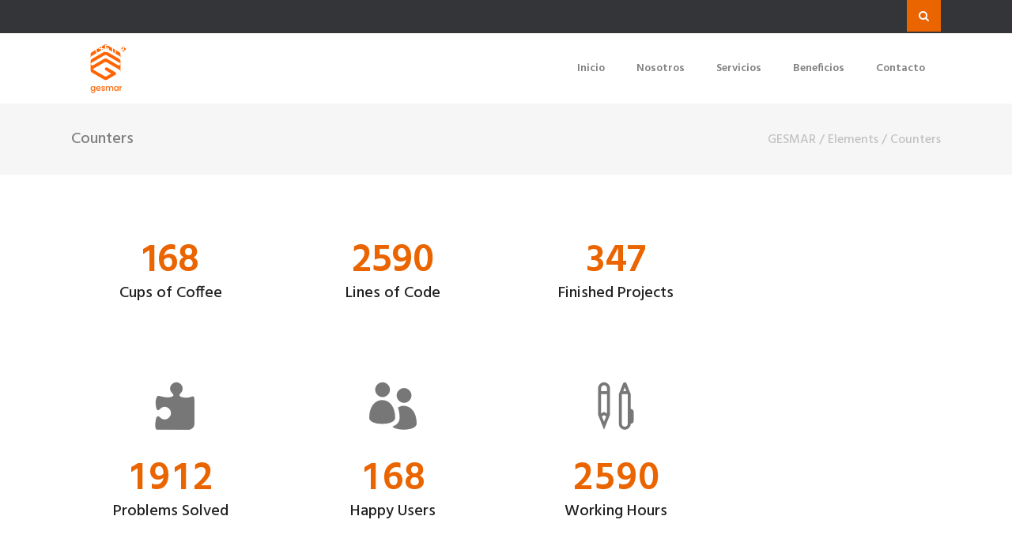

--- FILE ---
content_type: text/html; charset=UTF-8
request_url: https://gesmarperu.com/elements/counters/
body_size: 13007
content:
<!DOCTYPE html>
<html lang="es">
<head>
	    			<meta charset="UTF-8"/>
		<link rel="profile" href="http://gmpg.org/xfn/11"/>
		<link rel="pingback" href="https://gesmarperu.com/xmlrpc.php"/>
				<meta name="viewport" content="width=device-width,initial-scale=1,user-scalable=no">
		
	<title>Counters &#8211; GESMAR</title>
<script type="application/javascript">var mkdCoreAjaxUrl = "https://gesmarperu.com/wp-admin/admin-ajax.php"</script><script type="application/javascript">var MikadofAjaxUrl = "https://gesmarperu.com/wp-admin/admin-ajax.php"</script><meta name='robots' content='max-image-preview:large' />
<link rel='dns-prefetch' href='//fonts.googleapis.com' />
<link rel="alternate" type="application/rss+xml" title="GESMAR &raquo; Feed" href="https://gesmarperu.com/feed/" />
<link rel="alternate" type="application/rss+xml" title="GESMAR &raquo; Feed de los comentarios" href="https://gesmarperu.com/comments/feed/" />
<link rel="alternate" title="oEmbed (JSON)" type="application/json+oembed" href="https://gesmarperu.com/wp-json/oembed/1.0/embed?url=https%3A%2F%2Fgesmarperu.com%2Felements%2Fcounters%2F" />
<link rel="alternate" title="oEmbed (XML)" type="text/xml+oembed" href="https://gesmarperu.com/wp-json/oembed/1.0/embed?url=https%3A%2F%2Fgesmarperu.com%2Felements%2Fcounters%2F&#038;format=xml" />
<style id='wp-img-auto-sizes-contain-inline-css' type='text/css'>
img:is([sizes=auto i],[sizes^="auto," i]){contain-intrinsic-size:3000px 1500px}
/*# sourceURL=wp-img-auto-sizes-contain-inline-css */
</style>
<style id='wp-emoji-styles-inline-css' type='text/css'>

	img.wp-smiley, img.emoji {
		display: inline !important;
		border: none !important;
		box-shadow: none !important;
		height: 1em !important;
		width: 1em !important;
		margin: 0 0.07em !important;
		vertical-align: -0.1em !important;
		background: none !important;
		padding: 0 !important;
	}
/*# sourceURL=wp-emoji-styles-inline-css */
</style>
<style id='wp-block-library-inline-css' type='text/css'>
:root{--wp-block-synced-color:#7a00df;--wp-block-synced-color--rgb:122,0,223;--wp-bound-block-color:var(--wp-block-synced-color);--wp-editor-canvas-background:#ddd;--wp-admin-theme-color:#007cba;--wp-admin-theme-color--rgb:0,124,186;--wp-admin-theme-color-darker-10:#006ba1;--wp-admin-theme-color-darker-10--rgb:0,107,160.5;--wp-admin-theme-color-darker-20:#005a87;--wp-admin-theme-color-darker-20--rgb:0,90,135;--wp-admin-border-width-focus:2px}@media (min-resolution:192dpi){:root{--wp-admin-border-width-focus:1.5px}}.wp-element-button{cursor:pointer}:root .has-very-light-gray-background-color{background-color:#eee}:root .has-very-dark-gray-background-color{background-color:#313131}:root .has-very-light-gray-color{color:#eee}:root .has-very-dark-gray-color{color:#313131}:root .has-vivid-green-cyan-to-vivid-cyan-blue-gradient-background{background:linear-gradient(135deg,#00d084,#0693e3)}:root .has-purple-crush-gradient-background{background:linear-gradient(135deg,#34e2e4,#4721fb 50%,#ab1dfe)}:root .has-hazy-dawn-gradient-background{background:linear-gradient(135deg,#faaca8,#dad0ec)}:root .has-subdued-olive-gradient-background{background:linear-gradient(135deg,#fafae1,#67a671)}:root .has-atomic-cream-gradient-background{background:linear-gradient(135deg,#fdd79a,#004a59)}:root .has-nightshade-gradient-background{background:linear-gradient(135deg,#330968,#31cdcf)}:root .has-midnight-gradient-background{background:linear-gradient(135deg,#020381,#2874fc)}:root{--wp--preset--font-size--normal:16px;--wp--preset--font-size--huge:42px}.has-regular-font-size{font-size:1em}.has-larger-font-size{font-size:2.625em}.has-normal-font-size{font-size:var(--wp--preset--font-size--normal)}.has-huge-font-size{font-size:var(--wp--preset--font-size--huge)}.has-text-align-center{text-align:center}.has-text-align-left{text-align:left}.has-text-align-right{text-align:right}.has-fit-text{white-space:nowrap!important}#end-resizable-editor-section{display:none}.aligncenter{clear:both}.items-justified-left{justify-content:flex-start}.items-justified-center{justify-content:center}.items-justified-right{justify-content:flex-end}.items-justified-space-between{justify-content:space-between}.screen-reader-text{border:0;clip-path:inset(50%);height:1px;margin:-1px;overflow:hidden;padding:0;position:absolute;width:1px;word-wrap:normal!important}.screen-reader-text:focus{background-color:#ddd;clip-path:none;color:#444;display:block;font-size:1em;height:auto;left:5px;line-height:normal;padding:15px 23px 14px;text-decoration:none;top:5px;width:auto;z-index:100000}html :where(.has-border-color){border-style:solid}html :where([style*=border-top-color]){border-top-style:solid}html :where([style*=border-right-color]){border-right-style:solid}html :where([style*=border-bottom-color]){border-bottom-style:solid}html :where([style*=border-left-color]){border-left-style:solid}html :where([style*=border-width]){border-style:solid}html :where([style*=border-top-width]){border-top-style:solid}html :where([style*=border-right-width]){border-right-style:solid}html :where([style*=border-bottom-width]){border-bottom-style:solid}html :where([style*=border-left-width]){border-left-style:solid}html :where(img[class*=wp-image-]){height:auto;max-width:100%}:where(figure){margin:0 0 1em}html :where(.is-position-sticky){--wp-admin--admin-bar--position-offset:var(--wp-admin--admin-bar--height,0px)}@media screen and (max-width:600px){html :where(.is-position-sticky){--wp-admin--admin-bar--position-offset:0px}}

/*# sourceURL=wp-block-library-inline-css */
</style><style id='global-styles-inline-css' type='text/css'>
:root{--wp--preset--aspect-ratio--square: 1;--wp--preset--aspect-ratio--4-3: 4/3;--wp--preset--aspect-ratio--3-4: 3/4;--wp--preset--aspect-ratio--3-2: 3/2;--wp--preset--aspect-ratio--2-3: 2/3;--wp--preset--aspect-ratio--16-9: 16/9;--wp--preset--aspect-ratio--9-16: 9/16;--wp--preset--color--black: #000000;--wp--preset--color--cyan-bluish-gray: #abb8c3;--wp--preset--color--white: #ffffff;--wp--preset--color--pale-pink: #f78da7;--wp--preset--color--vivid-red: #cf2e2e;--wp--preset--color--luminous-vivid-orange: #ff6900;--wp--preset--color--luminous-vivid-amber: #fcb900;--wp--preset--color--light-green-cyan: #7bdcb5;--wp--preset--color--vivid-green-cyan: #00d084;--wp--preset--color--pale-cyan-blue: #8ed1fc;--wp--preset--color--vivid-cyan-blue: #0693e3;--wp--preset--color--vivid-purple: #9b51e0;--wp--preset--gradient--vivid-cyan-blue-to-vivid-purple: linear-gradient(135deg,rgb(6,147,227) 0%,rgb(155,81,224) 100%);--wp--preset--gradient--light-green-cyan-to-vivid-green-cyan: linear-gradient(135deg,rgb(122,220,180) 0%,rgb(0,208,130) 100%);--wp--preset--gradient--luminous-vivid-amber-to-luminous-vivid-orange: linear-gradient(135deg,rgb(252,185,0) 0%,rgb(255,105,0) 100%);--wp--preset--gradient--luminous-vivid-orange-to-vivid-red: linear-gradient(135deg,rgb(255,105,0) 0%,rgb(207,46,46) 100%);--wp--preset--gradient--very-light-gray-to-cyan-bluish-gray: linear-gradient(135deg,rgb(238,238,238) 0%,rgb(169,184,195) 100%);--wp--preset--gradient--cool-to-warm-spectrum: linear-gradient(135deg,rgb(74,234,220) 0%,rgb(151,120,209) 20%,rgb(207,42,186) 40%,rgb(238,44,130) 60%,rgb(251,105,98) 80%,rgb(254,248,76) 100%);--wp--preset--gradient--blush-light-purple: linear-gradient(135deg,rgb(255,206,236) 0%,rgb(152,150,240) 100%);--wp--preset--gradient--blush-bordeaux: linear-gradient(135deg,rgb(254,205,165) 0%,rgb(254,45,45) 50%,rgb(107,0,62) 100%);--wp--preset--gradient--luminous-dusk: linear-gradient(135deg,rgb(255,203,112) 0%,rgb(199,81,192) 50%,rgb(65,88,208) 100%);--wp--preset--gradient--pale-ocean: linear-gradient(135deg,rgb(255,245,203) 0%,rgb(182,227,212) 50%,rgb(51,167,181) 100%);--wp--preset--gradient--electric-grass: linear-gradient(135deg,rgb(202,248,128) 0%,rgb(113,206,126) 100%);--wp--preset--gradient--midnight: linear-gradient(135deg,rgb(2,3,129) 0%,rgb(40,116,252) 100%);--wp--preset--font-size--small: 13px;--wp--preset--font-size--medium: 20px;--wp--preset--font-size--large: 36px;--wp--preset--font-size--x-large: 42px;--wp--preset--spacing--20: 0.44rem;--wp--preset--spacing--30: 0.67rem;--wp--preset--spacing--40: 1rem;--wp--preset--spacing--50: 1.5rem;--wp--preset--spacing--60: 2.25rem;--wp--preset--spacing--70: 3.38rem;--wp--preset--spacing--80: 5.06rem;--wp--preset--shadow--natural: 6px 6px 9px rgba(0, 0, 0, 0.2);--wp--preset--shadow--deep: 12px 12px 50px rgba(0, 0, 0, 0.4);--wp--preset--shadow--sharp: 6px 6px 0px rgba(0, 0, 0, 0.2);--wp--preset--shadow--outlined: 6px 6px 0px -3px rgb(255, 255, 255), 6px 6px rgb(0, 0, 0);--wp--preset--shadow--crisp: 6px 6px 0px rgb(0, 0, 0);}:where(.is-layout-flex){gap: 0.5em;}:where(.is-layout-grid){gap: 0.5em;}body .is-layout-flex{display: flex;}.is-layout-flex{flex-wrap: wrap;align-items: center;}.is-layout-flex > :is(*, div){margin: 0;}body .is-layout-grid{display: grid;}.is-layout-grid > :is(*, div){margin: 0;}:where(.wp-block-columns.is-layout-flex){gap: 2em;}:where(.wp-block-columns.is-layout-grid){gap: 2em;}:where(.wp-block-post-template.is-layout-flex){gap: 1.25em;}:where(.wp-block-post-template.is-layout-grid){gap: 1.25em;}.has-black-color{color: var(--wp--preset--color--black) !important;}.has-cyan-bluish-gray-color{color: var(--wp--preset--color--cyan-bluish-gray) !important;}.has-white-color{color: var(--wp--preset--color--white) !important;}.has-pale-pink-color{color: var(--wp--preset--color--pale-pink) !important;}.has-vivid-red-color{color: var(--wp--preset--color--vivid-red) !important;}.has-luminous-vivid-orange-color{color: var(--wp--preset--color--luminous-vivid-orange) !important;}.has-luminous-vivid-amber-color{color: var(--wp--preset--color--luminous-vivid-amber) !important;}.has-light-green-cyan-color{color: var(--wp--preset--color--light-green-cyan) !important;}.has-vivid-green-cyan-color{color: var(--wp--preset--color--vivid-green-cyan) !important;}.has-pale-cyan-blue-color{color: var(--wp--preset--color--pale-cyan-blue) !important;}.has-vivid-cyan-blue-color{color: var(--wp--preset--color--vivid-cyan-blue) !important;}.has-vivid-purple-color{color: var(--wp--preset--color--vivid-purple) !important;}.has-black-background-color{background-color: var(--wp--preset--color--black) !important;}.has-cyan-bluish-gray-background-color{background-color: var(--wp--preset--color--cyan-bluish-gray) !important;}.has-white-background-color{background-color: var(--wp--preset--color--white) !important;}.has-pale-pink-background-color{background-color: var(--wp--preset--color--pale-pink) !important;}.has-vivid-red-background-color{background-color: var(--wp--preset--color--vivid-red) !important;}.has-luminous-vivid-orange-background-color{background-color: var(--wp--preset--color--luminous-vivid-orange) !important;}.has-luminous-vivid-amber-background-color{background-color: var(--wp--preset--color--luminous-vivid-amber) !important;}.has-light-green-cyan-background-color{background-color: var(--wp--preset--color--light-green-cyan) !important;}.has-vivid-green-cyan-background-color{background-color: var(--wp--preset--color--vivid-green-cyan) !important;}.has-pale-cyan-blue-background-color{background-color: var(--wp--preset--color--pale-cyan-blue) !important;}.has-vivid-cyan-blue-background-color{background-color: var(--wp--preset--color--vivid-cyan-blue) !important;}.has-vivid-purple-background-color{background-color: var(--wp--preset--color--vivid-purple) !important;}.has-black-border-color{border-color: var(--wp--preset--color--black) !important;}.has-cyan-bluish-gray-border-color{border-color: var(--wp--preset--color--cyan-bluish-gray) !important;}.has-white-border-color{border-color: var(--wp--preset--color--white) !important;}.has-pale-pink-border-color{border-color: var(--wp--preset--color--pale-pink) !important;}.has-vivid-red-border-color{border-color: var(--wp--preset--color--vivid-red) !important;}.has-luminous-vivid-orange-border-color{border-color: var(--wp--preset--color--luminous-vivid-orange) !important;}.has-luminous-vivid-amber-border-color{border-color: var(--wp--preset--color--luminous-vivid-amber) !important;}.has-light-green-cyan-border-color{border-color: var(--wp--preset--color--light-green-cyan) !important;}.has-vivid-green-cyan-border-color{border-color: var(--wp--preset--color--vivid-green-cyan) !important;}.has-pale-cyan-blue-border-color{border-color: var(--wp--preset--color--pale-cyan-blue) !important;}.has-vivid-cyan-blue-border-color{border-color: var(--wp--preset--color--vivid-cyan-blue) !important;}.has-vivid-purple-border-color{border-color: var(--wp--preset--color--vivid-purple) !important;}.has-vivid-cyan-blue-to-vivid-purple-gradient-background{background: var(--wp--preset--gradient--vivid-cyan-blue-to-vivid-purple) !important;}.has-light-green-cyan-to-vivid-green-cyan-gradient-background{background: var(--wp--preset--gradient--light-green-cyan-to-vivid-green-cyan) !important;}.has-luminous-vivid-amber-to-luminous-vivid-orange-gradient-background{background: var(--wp--preset--gradient--luminous-vivid-amber-to-luminous-vivid-orange) !important;}.has-luminous-vivid-orange-to-vivid-red-gradient-background{background: var(--wp--preset--gradient--luminous-vivid-orange-to-vivid-red) !important;}.has-very-light-gray-to-cyan-bluish-gray-gradient-background{background: var(--wp--preset--gradient--very-light-gray-to-cyan-bluish-gray) !important;}.has-cool-to-warm-spectrum-gradient-background{background: var(--wp--preset--gradient--cool-to-warm-spectrum) !important;}.has-blush-light-purple-gradient-background{background: var(--wp--preset--gradient--blush-light-purple) !important;}.has-blush-bordeaux-gradient-background{background: var(--wp--preset--gradient--blush-bordeaux) !important;}.has-luminous-dusk-gradient-background{background: var(--wp--preset--gradient--luminous-dusk) !important;}.has-pale-ocean-gradient-background{background: var(--wp--preset--gradient--pale-ocean) !important;}.has-electric-grass-gradient-background{background: var(--wp--preset--gradient--electric-grass) !important;}.has-midnight-gradient-background{background: var(--wp--preset--gradient--midnight) !important;}.has-small-font-size{font-size: var(--wp--preset--font-size--small) !important;}.has-medium-font-size{font-size: var(--wp--preset--font-size--medium) !important;}.has-large-font-size{font-size: var(--wp--preset--font-size--large) !important;}.has-x-large-font-size{font-size: var(--wp--preset--font-size--x-large) !important;}
/*# sourceURL=global-styles-inline-css */
</style>

<style id='classic-theme-styles-inline-css' type='text/css'>
/*! This file is auto-generated */
.wp-block-button__link{color:#fff;background-color:#32373c;border-radius:9999px;box-shadow:none;text-decoration:none;padding:calc(.667em + 2px) calc(1.333em + 2px);font-size:1.125em}.wp-block-file__button{background:#32373c;color:#fff;text-decoration:none}
/*# sourceURL=/wp-includes/css/classic-themes.min.css */
</style>
<link rel='stylesheet' id='contact-form-7-css' href='https://gesmarperu.com/wp-content/plugins/contact-form-7/includes/css/styles.css?ver=5.7.1' type='text/css' media='all' />
<link rel='stylesheet' id='rs-plugin-settings-css' href='https://gesmarperu.com/wp-content/plugins/revslider/public/assets/css/rs6.css?ver=6.3.1' type='text/css' media='all' />
<style id='rs-plugin-settings-inline-css' type='text/css'>
#rs-demo-id {}
/*# sourceURL=rs-plugin-settings-inline-css */
</style>
<link rel='stylesheet' id='sienna-mikado-default-style-css' href='https://gesmarperu.com/wp-content/themes/siennawp/style.css?ver=6.9' type='text/css' media='all' />
<link rel='stylesheet' id='sienna-mikado-modules-plugins-css' href='https://gesmarperu.com/wp-content/themes/siennawp/assets/css/plugins.min.css?ver=6.9' type='text/css' media='all' />
<link rel='stylesheet' id='sienna-mikado-modules-css' href='https://gesmarperu.com/wp-content/themes/siennawp/assets/css/modules.min.css?ver=6.9' type='text/css' media='all' />
<style id='sienna-mikado-modules-inline-css' type='text/css'>
   
/*# sourceURL=sienna-mikado-modules-inline-css */
</style>
<link rel='stylesheet' id='sienna-mikado-font_awesome-css' href='https://gesmarperu.com/wp-content/themes/siennawp/assets/css/font-awesome/css/font-awesome.min.css?ver=6.9' type='text/css' media='all' />
<link rel='stylesheet' id='sienna-mikado-font_elegant-css' href='https://gesmarperu.com/wp-content/themes/siennawp/assets/css/elegant-icons/style.min.css?ver=6.9' type='text/css' media='all' />
<link rel='stylesheet' id='sienna-mikado-ion_icons-css' href='https://gesmarperu.com/wp-content/themes/siennawp/assets/css/ion-icons/css/ionicons.min.css?ver=6.9' type='text/css' media='all' />
<link rel='stylesheet' id='sienna-mikado-linea_icons-css' href='https://gesmarperu.com/wp-content/themes/siennawp/assets/css/linea-icons/style.css?ver=6.9' type='text/css' media='all' />
<link rel='stylesheet' id='sienna-mikado-linear_icons-css' href='https://gesmarperu.com/wp-content/themes/siennawp/assets/css/linear-icons/style.css?ver=6.9' type='text/css' media='all' />
<link rel='stylesheet' id='sienna-mikado-simple_line_icons-css' href='https://gesmarperu.com/wp-content/themes/siennawp/assets/css/simple-line-icons/simple-line-icons.css?ver=6.9' type='text/css' media='all' />
<link rel='stylesheet' id='sienna-mikado-dripicons-css' href='https://gesmarperu.com/wp-content/themes/siennawp/assets/css/dripicons/dripicons.css?ver=6.9' type='text/css' media='all' />
<link rel='stylesheet' id='sienna-mikado-modules-responsive-css' href='https://gesmarperu.com/wp-content/themes/siennawp/assets/css/modules-responsive.min.css?ver=6.9' type='text/css' media='all' />
<link rel='stylesheet' id='sienna-mikado-blog-responsive-css' href='https://gesmarperu.com/wp-content/themes/siennawp/assets/css/blog-responsive.min.css?ver=6.9' type='text/css' media='all' />
<link rel='stylesheet' id='sienna-mikado-style-dynamic-responsive-css' href='https://gesmarperu.com/wp-content/themes/siennawp/assets/css/style_dynamic_responsive.css?ver=1633539319' type='text/css' media='all' />
<link rel='stylesheet' id='sienna-mikado-style-dynamic-css' href='https://gesmarperu.com/wp-content/themes/siennawp/assets/css/style_dynamic.css?ver=1633539319' type='text/css' media='all' />
<link rel='stylesheet' id='js_composer_front-css' href='https://gesmarperu.com/wp-content/plugins/js_composer/assets/css/js_composer.min.css?ver=6.4.2' type='text/css' media='all' />
<link rel='stylesheet' id='sienna-mikado-google-fonts-css' href='https://fonts.googleapis.com/css?family=Hind%3A100%2C100italic%2C200%2C200italic%2C300%2C300italic%2C400%2C400italic%2C500%2C500italic%2C600%2C600italic%2C700%2C700italic%2C800%2C800italic%2C900%2C900italic%7CHind%3A100%2C100italic%2C200%2C200italic%2C300%2C300italic%2C400%2C400italic%2C500%2C500italic%2C600%2C600italic%2C700%2C700italic%2C800%2C800italic%2C900%2C900italic%7CHind%3A100%2C100italic%2C200%2C200italic%2C300%2C300italic%2C400%2C400italic%2C500%2C500italic%2C600%2C600italic%2C700%2C700italic%2C800%2C800italic%2C900%2C900italic%7CPoppins%3A100%2C100italic%2C200%2C200italic%2C300%2C300italic%2C400%2C400italic%2C500%2C500italic%2C600%2C600italic%2C700%2C700italic%2C800%2C800italic%2C900%2C900italic%7CPacifico%3A100%2C100italic%2C200%2C200italic%2C300%2C300italic%2C400%2C400italic%2C500%2C500italic%2C600%2C600italic%2C700%2C700italic%2C800%2C800italic%2C900%2C900italic&#038;subset=latin%2Clatin-ext&#038;ver=1.0.0' type='text/css' media='all' />
<script type="text/javascript" src="https://gesmarperu.com/wp-includes/js/jquery/jquery.min.js?ver=3.7.1" id="jquery-core-js"></script>
<script type="text/javascript" src="https://gesmarperu.com/wp-includes/js/jquery/jquery-migrate.min.js?ver=3.4.1" id="jquery-migrate-js"></script>
<script type="text/javascript" src="https://gesmarperu.com/wp-content/plugins/revslider/public/assets/js/rbtools.min.js?ver=6.3.1" id="tp-tools-js"></script>
<script type="text/javascript" src="https://gesmarperu.com/wp-content/plugins/revslider/public/assets/js/rs6.min.js?ver=6.3.1" id="revmin-js"></script>
<link rel="https://api.w.org/" href="https://gesmarperu.com/wp-json/" /><link rel="alternate" title="JSON" type="application/json" href="https://gesmarperu.com/wp-json/wp/v2/pages/2537" /><link rel="EditURI" type="application/rsd+xml" title="RSD" href="https://gesmarperu.com/xmlrpc.php?rsd" />
<meta name="generator" content="WordPress 6.9" />
<link rel="canonical" href="https://gesmarperu.com/elements/counters/" />
<link rel='shortlink' href='https://gesmarperu.com/?p=2537' />
<meta name="generator" content="Powered by WPBakery Page Builder - drag and drop page builder for WordPress."/>
<meta name="generator" content="Powered by Slider Revolution 6.3.1 - responsive, Mobile-Friendly Slider Plugin for WordPress with comfortable drag and drop interface." />
<script type="text/javascript">function setREVStartSize(e){
			//window.requestAnimationFrame(function() {				 
				window.RSIW = window.RSIW===undefined ? window.innerWidth : window.RSIW;	
				window.RSIH = window.RSIH===undefined ? window.innerHeight : window.RSIH;	
				try {								
					var pw = document.getElementById(e.c).parentNode.offsetWidth,
						newh;
					pw = pw===0 || isNaN(pw) ? window.RSIW : pw;
					e.tabw = e.tabw===undefined ? 0 : parseInt(e.tabw);
					e.thumbw = e.thumbw===undefined ? 0 : parseInt(e.thumbw);
					e.tabh = e.tabh===undefined ? 0 : parseInt(e.tabh);
					e.thumbh = e.thumbh===undefined ? 0 : parseInt(e.thumbh);
					e.tabhide = e.tabhide===undefined ? 0 : parseInt(e.tabhide);
					e.thumbhide = e.thumbhide===undefined ? 0 : parseInt(e.thumbhide);
					e.mh = e.mh===undefined || e.mh=="" || e.mh==="auto" ? 0 : parseInt(e.mh,0);		
					if(e.layout==="fullscreen" || e.l==="fullscreen") 						
						newh = Math.max(e.mh,window.RSIH);					
					else{					
						e.gw = Array.isArray(e.gw) ? e.gw : [e.gw];
						for (var i in e.rl) if (e.gw[i]===undefined || e.gw[i]===0) e.gw[i] = e.gw[i-1];					
						e.gh = e.el===undefined || e.el==="" || (Array.isArray(e.el) && e.el.length==0)? e.gh : e.el;
						e.gh = Array.isArray(e.gh) ? e.gh : [e.gh];
						for (var i in e.rl) if (e.gh[i]===undefined || e.gh[i]===0) e.gh[i] = e.gh[i-1];
											
						var nl = new Array(e.rl.length),
							ix = 0,						
							sl;					
						e.tabw = e.tabhide>=pw ? 0 : e.tabw;
						e.thumbw = e.thumbhide>=pw ? 0 : e.thumbw;
						e.tabh = e.tabhide>=pw ? 0 : e.tabh;
						e.thumbh = e.thumbhide>=pw ? 0 : e.thumbh;					
						for (var i in e.rl) nl[i] = e.rl[i]<window.RSIW ? 0 : e.rl[i];
						sl = nl[0];									
						for (var i in nl) if (sl>nl[i] && nl[i]>0) { sl = nl[i]; ix=i;}															
						var m = pw>(e.gw[ix]+e.tabw+e.thumbw) ? 1 : (pw-(e.tabw+e.thumbw)) / (e.gw[ix]);					
						newh =  (e.gh[ix] * m) + (e.tabh + e.thumbh);
					}				
					if(window.rs_init_css===undefined) window.rs_init_css = document.head.appendChild(document.createElement("style"));					
					document.getElementById(e.c).height = newh+"px";
					window.rs_init_css.innerHTML += "#"+e.c+"_wrapper { height: "+newh+"px }";				
				} catch(e){
					console.log("Failure at Presize of Slider:" + e)
				}					   
			//});
		  };</script>
<style type="text/css" data-type="vc_shortcodes-custom-css">.vc_custom_1453979076646{padding-top: 16px !important;padding-bottom: 56px !important;}</style><noscript><style> .wpb_animate_when_almost_visible { opacity: 1; }</style></noscript></head>

<body class="wp-singular page-template-default page page-id-2537 page-child parent-pageid-2486 wp-theme-siennawp mkd-core-1.3.2 siennawp-ver-2.0.1 mkdf-smooth-scroll  mkdf-ajax mkdf-grid-1300 mkdf-footer-with-bg-image mkdf-footer-bottom-border-enabled mkdf-header-standard mkdf-sticky-header-on-scroll-down-up mkdf-default-mobile-header mkdf-sticky-up-mobile-header mkdf-dropdown-default mkdf-fullscreen-search mkdf-fullscreen-search-with-bg-image mkdf-search-fade wpb-js-composer js-comp-ver-6.4.2 vc_responsive">



<div class="mkdf-wrapper">
    <div class="mkdf-wrapper-inner">
	    <div class="mkdf-fullscreen-search-holder">
	<div class="mkdf-fullscreen-search-close-container">
		<div class="mkdf-search-close-holder">
			<a class="mkdf-fullscreen-search-close" href="javascript:void(0)">
				<i class="mkdf-icon-font-awesome fa fa-times " ></i>			</a>
		</div>
	</div>
	<div class="mkdf-fullscreen-search-table">
		<div class="mkdf-fullscreen-search-cell">
			<div class="mkdf-fullscreen-search-inner">
				<form action="https://gesmarperu.com/" class="mkdf-fullscreen-search-form" method="get">
					<div class="mkdf-form-holder">
						<div class="mkdf-field-holder">
							<input type="text" name="s" placeholder="Search on site..." class="mkdf-search-field" autocomplete="off"/>

							<div class="mkdf-line"></div>
							<input type="submit" class="mkdf-search-submit" value="&#xf002;"/>
						</div>

					</div>
				</form>
			</div>
		</div>
	</div>
</div>
	
	<div class="mkdf-top-bar">
				<div class="mkdf-grid">
									<div class="mkdf-vertical-align-containers mkdf-50-50">
				<div class="mkdf-position-left mkdf-top-bar-widget-area">
					<div class="mkdf-position-left-inner mkdf-top-bar-widget-area-inner">
													<div id="text-2" class="widget widget_text mkdf-top-bar-widget"><div class="mkdf-top-bar-widget-inner">			<div class="textwidget"><div  class="mkdf-icon-list-item mkdf-icon-list-item-headings-font-family">
	<div class="mkdf-icon-list-icon-holder">
		<div class="mkdf-icon-list-icon-holder-inner clearfix">
			<i class="mkdf-icon-font-awesome fa fa-phone " style="color:#ffffff;font-size:16px" ></i>		</div>
	</div>
	<p class="mkdf-icon-list-text" style="color:#ffffff;font-size:13px;font-weight: 500;padding-left: 17px" >  (+51) 949 138 923 / (+51) 949 138 924</p>
</div>
</div>
		</div></div><div id="text-3" class="widget widget_text mkdf-top-bar-widget"><div class="mkdf-top-bar-widget-inner">			<div class="textwidget"><div  class="mkdf-icon-list-item mkdf-icon-list-item-headings-font-family">
	<div class="mkdf-icon-list-icon-holder">
		<div class="mkdf-icon-list-icon-holder-inner clearfix">
			<span aria-hidden="true" class="mkdf-icon-font-elegant icon_pin " style="color:#ffffff;font-size:14px" ></span>		</div>
	</div>
	<p class="mkdf-icon-list-text" style="color:#ffffff;font-size:13px;font-weight: 500;padding-left: 17px" > Av. Petit Thouars 1775 Of. 404 Lince, Lima - Perú.</p>
</div>
</div>
		</div></div>											</div>
				</div>
								<div class="mkdf-position-right mkdf-top-bar-widget-area">
					<div class="mkdf-position-right-inner mkdf-top-bar-widget-area-inner">
													<div id="mkd_search_opener-2" class="widget widget_mkd_search_opener mkdf-top-bar-widget"><div class="mkdf-top-bar-widget-inner">
		<a 			data-icon-close-same-position="yes"			style="font-size: 14px;color: #ffffff"			class="mkdf-search-opener" href="javascript:void(0)">
			<i class="mkdf-icon-font-awesome fa fa-search " ></i>					</a>

		
		</div></div>												</div>
				</div>
			</div>
					</div>
		</div>

	

<header class="mkdf-page-header">
			<div class="mkdf-menu-area">
						<div class="mkdf-grid">
												<div class="mkdf-vertical-align-containers">
					<div class="mkdf-position-left">
						<div class="mkdf-position-left-inner">
							
	<div class="mkdf-logo-wrapper">
		<a href="https://gesmarperu.com/" style="height: 390px;">
			<img height="780" width="675" class="mkdf-normal-logo" src="https://gesmarperu.com/wp-content/uploads/2021/10/Copia-de-Logo-versión-perfil-dos.png" alt="logo"/>
							<img height="780" width="675" class="mkdf-dark-logo" src="https://gesmarperu.com/wp-content/uploads/2021/10/Copia-de-Logo-versión-perfil-seis-e1633467181280.png" alt="dark logo"/>							<img height="780" width="675" class="mkdf-light-logo" src="https://gesmarperu.com/wp-content/uploads/2021/10/Copia-de-Logo-versión-perfil-dos.png" alt="light logo"/>		</a>
	</div>

						</div>
					</div>
					<div class="mkdf-position-right">
						<div class="mkdf-position-right-inner">
							
	<nav class="mkdf-main-menu mkdf-drop-down mkdf-default-nav">
		<ul id="menu-menu-principal" class="clearfix"><li id="nav-menu-item-3874" class="menu-item menu-item-type-custom menu-item-object-custom  narrow"><a href="http://www.gesmarperu.com" class=""><span class="item_outer"><span class="item_inner"><span class="item_text">Inicio</span></span><span class="plus"></span></span></a></li>
<li id="nav-menu-item-3872" class="menu-item menu-item-type-post_type menu-item-object-page  narrow"><a href="https://gesmarperu.com/nosotros/" class=""><span class="item_outer"><span class="item_inner"><span class="item_text">Nosotros</span></span><span class="plus"></span></span></a></li>
<li id="nav-menu-item-3871" class="menu-item menu-item-type-post_type menu-item-object-page  narrow"><a href="https://gesmarperu.com/servicios/" class=""><span class="item_outer"><span class="item_inner"><span class="item_text">Servicios</span></span><span class="plus"></span></span></a></li>
<li id="nav-menu-item-3904" class="menu-item menu-item-type-post_type menu-item-object-page  narrow"><a href="https://gesmarperu.com/beneficios/" class=""><span class="item_outer"><span class="item_inner"><span class="item_text">Beneficios</span></span><span class="plus"></span></span></a></li>
<li id="nav-menu-item-3873" class="menu-item menu-item-type-post_type menu-item-object-page  narrow"><a href="https://gesmarperu.com/contacto/" class=""><span class="item_outer"><span class="item_inner"><span class="item_text">Contacto</span></span><span class="plus"></span></span></a></li>
</ul>	</nav>

													</div>
					</div>
				</div>
							</div>
				</div>
			
	<div class="mkdf-sticky-header">
				<div class="mkdf-sticky-holder">
						<div class="mkdf-grid">
								<div class=" mkdf-vertical-align-containers">
					<div class="mkdf-position-left">
						<div class="mkdf-position-left-inner">
							
	<div class="mkdf-logo-wrapper">
		<a href="https://gesmarperu.com/" style="height: 392px;">
			<img height="785" width="667" class="mkdf-normal-logo" src="https://gesmarperu.com/wp-content/uploads/2021/10/Copia-de-Logo-versión-perfil-seis-e1633467181280.png" alt="logo"/>
							<img height="785" width="667" class="mkdf-dark-logo" src="https://gesmarperu.com/wp-content/uploads/2021/10/Copia-de-Logo-versión-perfil-seis-e1633467181280.png" alt="dark logo"/>							<img height="785" width="667" class="mkdf-light-logo" src="https://gesmarperu.com/wp-content/uploads/2021/10/Copia-de-Logo-versión-perfil-dos.png" alt="light logo"/>		</a>
	</div>

						</div>
					</div>
					<div class="mkdf-position-right">
						<div class="mkdf-position-right-inner">
							
	<nav class="mkdf-main-menu mkdf-drop-down mkdf-sticky-nav">
		<ul id="menu-menu-principal-1" class="clearfix"><li id="sticky-nav-menu-item-3874" class="menu-item menu-item-type-custom menu-item-object-custom  narrow"><a href="http://www.gesmarperu.com" class=""><span class="item_outer"><span class="item_inner"><span class="item_text">Inicio</span></span><span class="plus"></span></span></a></li>
<li id="sticky-nav-menu-item-3872" class="menu-item menu-item-type-post_type menu-item-object-page  narrow"><a href="https://gesmarperu.com/nosotros/" class=""><span class="item_outer"><span class="item_inner"><span class="item_text">Nosotros</span></span><span class="plus"></span></span></a></li>
<li id="sticky-nav-menu-item-3871" class="menu-item menu-item-type-post_type menu-item-object-page  narrow"><a href="https://gesmarperu.com/servicios/" class=""><span class="item_outer"><span class="item_inner"><span class="item_text">Servicios</span></span><span class="plus"></span></span></a></li>
<li id="sticky-nav-menu-item-3904" class="menu-item menu-item-type-post_type menu-item-object-page  narrow"><a href="https://gesmarperu.com/beneficios/" class=""><span class="item_outer"><span class="item_inner"><span class="item_text">Beneficios</span></span><span class="plus"></span></span></a></li>
<li id="sticky-nav-menu-item-3873" class="menu-item menu-item-type-post_type menu-item-object-page  narrow"><a href="https://gesmarperu.com/contacto/" class=""><span class="item_outer"><span class="item_inner"><span class="item_text">Contacto</span></span><span class="plus"></span></span></a></li>
</ul>	</nav>

													</div>
					</div>
				</div>
							</div>
				</div>
	</div>

</header>


	<header class="mkdf-mobile-header">
		<div class="mkdf-mobile-header-inner">
						<div class="mkdf-mobile-header-holder">
				<div class="mkdf-grid">
					<div class="mkdf-vertical-align-containers">
													<div class="mkdf-mobile-menu-opener">
								<a href="javascript:void(0)">
                    <span class="mkdf-mobile-opener-icon-holder">
                        <i class="mkdf-icon-font-awesome fa fa-bars " ></i>                    </span>
								</a>
							</div>
																			<div class="mkdf-position-center">
								<div class="mkdf-position-center-inner">
									
	<div class="mkdf-mobile-logo-wrapper">
		<a href="https://gesmarperu.com/" style="height: 390px">
			<img height="780" width="675" src="https://gesmarperu.com/wp-content/uploads/2021/10/Copia-de-Logo-versión-perfil-dos.png" alt="mobile-logo"/>
		</a>
	</div>

								</div>
							</div>
												<div class="mkdf-position-right">
							<div class="mkdf-position-right-inner">
															</div>
						</div>
					</div>
					<!-- close .mkdf-vertical-align-containers -->
				</div>
			</div>
			
			<nav class="mkdf-mobile-nav">
			<div class="mkdf-grid">
				<ul id="menu-menu-principal-2" class=""><li id="mobile-menu-item-3874" class="menu-item menu-item-type-custom menu-item-object-custom "><a href="http://www.gesmarperu.com" class=""><span>Inicio</span></a></li>
<li id="mobile-menu-item-3872" class="menu-item menu-item-type-post_type menu-item-object-page "><a href="https://gesmarperu.com/nosotros/" class=""><span>Nosotros</span></a></li>
<li id="mobile-menu-item-3871" class="menu-item menu-item-type-post_type menu-item-object-page "><a href="https://gesmarperu.com/servicios/" class=""><span>Servicios</span></a></li>
<li id="mobile-menu-item-3904" class="menu-item menu-item-type-post_type menu-item-object-page "><a href="https://gesmarperu.com/beneficios/" class=""><span>Beneficios</span></a></li>
<li id="mobile-menu-item-3873" class="menu-item menu-item-type-post_type menu-item-object-page "><a href="https://gesmarperu.com/contacto/" class=""><span>Contacto</span></a></li>
</ul>			</div>
		</nav>
	
		</div>
	</header> <!-- close .mkdf-mobile-header -->



	                <a id='mkdf-back-to-top'  href='#'>
                <span class="mkdf-icon-stack">
                     <span aria-hidden="true" class="mkdf-icon-font-elegant arrow_carrot-up " ></span>                </span>
                  <span class="mkdf-back-to-top-inner">
                    <span class="mkdf-back-to-top-text">Top</span>
                </span>
            </a>
        
        <div class="mkdf-content" >
                        <div class="mkdf-content-inner">
	<div class="mkdf-title mkdf-standard-type mkdf-content-left-alignment mkdf-animation-no" style="height:90px;" data-height="90" >
		<div class="mkdf-title-image"></div>
		<div class="mkdf-title-holder" style="height:90px;">
			<div class="mkdf-container clearfix">
				<div class="mkdf-container-inner">
					<div class="mkdf-title-subtitle-holder" style="">
						<div class="mkdf-title-subtitle-holder-inner">
																<h1 >
										<span>Counters</span></h1>
																												<div class="mkdf-breadcrumbs-holder"> <div class="mkdf-breadcrumbs"><div class="mkdf-breadcrumbs-inner"><a href="https://gesmarperu.com/">GESMAR</a><span class="mkdf-delimiter">&nbsp;/&nbsp;</span><a href="https://gesmarperu.com/elements/">Elements</a><span class="mkdf-delimiter">&nbsp;/&nbsp;</span><span class="mkdf-current">Counters</span></div></div></div>
																								</div>
					</div>
				</div>
			</div>
		</div>
	</div>

	<div class="mkdf-container">
				<div class="mkdf-container-inner clearfix">
							<div class="mkdf-grid-row-medium-gutter">
					<div class="mkdf-page-content-holder mkdf-grid-col-9">
						<div class="vc_row wpb_row vc_row-fluid mkdf-section mkdf-content-aligment-left" style=""><div class="clearfix mkdf-full-section-inner"><div class="wpb_column vc_column_container vc_col-sm-4"><div class="vc_column-inner"><div class="wpb_wrapper"><div class="mkdf-counter-holder center" >
		<span class="mkdf-counter zero" style="font-size: 50px">
		168	</span>
	<h5 class="mkdf-counter-title">
	Cups of Coffee</h5>

</div><div data-original-height="25" class="vc_empty_space" style=" style=&quot;height: 25px&quot;" >
	<span class="vc_empty_space_inner"></span></div>
</div></div></div><div class="wpb_column vc_column_container vc_col-sm-4"><div class="vc_column-inner"><div class="wpb_wrapper"><div class="mkdf-counter-holder center" >
		<span class="mkdf-counter zero" style="font-size: 50px">
		2590	</span>
	<h5 class="mkdf-counter-title">
	Lines of Code</h5>

</div><div data-original-height="25" class="vc_empty_space" style=" style=&quot;height: 25px&quot;" >
	<span class="vc_empty_space_inner"></span></div>
</div></div></div><div class="wpb_column vc_column_container vc_col-sm-4"><div class="vc_column-inner"><div class="wpb_wrapper"><div class="mkdf-counter-holder center" >
		<span class="mkdf-counter zero" style="font-size: 50px">
		347	</span>
	<h5 class="mkdf-counter-title">
	Finished Projects</h5>

</div><div data-original-height="25" class="vc_empty_space" style=" style=&quot;height: 25px&quot;" >
	<span class="vc_empty_space_inner"></span></div>
</div></div></div></div></div><div class="vc_row wpb_row vc_row-fluid mkdf-section mkdf-content-aligment-left" style=""><div class="clearfix mkdf-full-section-inner"><div class="wpb_column vc_column_container vc_col-sm-4"><div class="vc_column-inner"><div class="wpb_wrapper"><div class="mkdf-counter-holder center" >
			<div class="mkdf-counter-icon"><span aria-hidden="true" class="mkdf-icon-font-elegant icon_puzzle_alt " ></span></div>
		<span class="mkdf-counter random" style="font-size: 50px">
		1912	</span>
	<h5 class="mkdf-counter-title">
	Problems Solved</h5>

</div><div data-original-height="40" class="vc_empty_space" style=" style=&quot;height: 40px&quot;" >
	<span class="vc_empty_space_inner"></span></div>
</div></div></div><div class="wpb_column vc_column_container vc_col-sm-4"><div class="vc_column-inner"><div class="wpb_wrapper"><div class="mkdf-counter-holder center" >
			<div class="mkdf-counter-icon"><span aria-hidden="true" class="mkdf-icon-font-elegant icon_group " ></span></div>
		<span class="mkdf-counter random" style="font-size: 50px">
		168	</span>
	<h5 class="mkdf-counter-title">
	Happy Users</h5>

</div><div data-original-height="40" class="vc_empty_space" style=" style=&quot;height: 40px&quot;" >
	<span class="vc_empty_space_inner"></span></div>
</div></div></div><div class="wpb_column vc_column_container vc_col-sm-4"><div class="vc_column-inner"><div class="wpb_wrapper"><div class="mkdf-counter-holder center" >
			<div class="mkdf-counter-icon"><span aria-hidden="true" class="mkdf-icon-font-elegant icon_pens " ></span></div>
		<span class="mkdf-counter random" style="font-size: 50px">
		2590	</span>
	<h5 class="mkdf-counter-title">
	Working Hours</h5>

</div><div data-original-height="40" class="vc_empty_space" style=" style=&quot;height: 40px&quot;" >
	<span class="vc_empty_space_inner"></span></div>
</div></div></div></div></div><div class="vc_row wpb_row vc_row-fluid mkdf-section vc_custom_1453979076646 mkdf-content-aligment-left" style=""><div class="clearfix mkdf-full-section-inner"><div class="wpb_column vc_column_container vc_col-sm-12"><div class="vc_column-inner"><div class="wpb_wrapper"><div class="mkdf-countdown" id="countdown7808" data-year="2018" data-month="4" data-day="7" data-hour="12" data-minute="12" data-timezone="0" data-month-label="Months" data-day-label="Days" data-hour-label="Hours" data-minute-label="Minutes" data-second-label="Seconds" data-digit-size="" data-label-size="" data-label-weight="500" ></div></div></div></div></div></div>
											</div>

											<div class="mkdf-sidebar-holder mkdf-grid-col-3">
							<div class="mkdf-column-inner">
	<aside class="mkdf-sidebar">
			</aside>
</div>
						</div>
									</div>
					</div>
			</div>
</div> <!-- close div.content_inner -->
</div>  <!-- close div.content -->

	<footer class="mkdf-page-footer">
		<div class="mkdf-footer-inner clearfix">

			<div class="mkdf-footer-top-holder">
	<div class="mkdf-footer-top mkdf-footer-top-aligment-left">
		
		<div class="mkdf-container">
			<div class="mkdf-container-inner">

				
<div class="mkdf-grid-row mkdf-footer-top-four-cols">
			<div class="mkdf-grid-col-3 mkdf-grid-col-ipad-landscape-6 mkdf-grid-col-ipad-portrait-12">
			<div id="text-6" class="widget mkdf-footer-column-1 widget_text">			<div class="textwidget"><div data-original-height="17" class="vc_empty_space" style=" style=&quot;height: 17px&quot;" >
	<span class="vc_empty_space_inner"></span></div>


<a href="#">
<img width="100" src="https://gesmarperu.com/wp-content/uploads/2021/10/Copia-de-Logo-versión-perfil-dos-e1633466342236.png" alt="logo">
</a>

<div data-original-height="15" class="vc_empty_space" style=" style=&quot;height: 15px&quot;" >
	<span class="vc_empty_space_inner"></span></div>


Su tranquilidad es <br/>nuestro compromiso  

</div>
		</div>		</div>
			<div class="mkdf-grid-col-3 mkdf-grid-col-ipad-landscape-6 mkdf-grid-col-ipad-portrait-12">
			<div id="nav_menu-3" class="widget mkdf-footer-column-2 widget_nav_menu"><h5 class="mkdf-footer-widget-title">Nosotros</h5><div class="menu-menu-al-pie-container"><ul id="menu-menu-al-pie" class="menu"><li id="menu-item-3877" class="menu-item menu-item-type-custom menu-item-object-custom menu-item-3877"><a href="https://gesmarperu.com/nosotros/#mision">Misión</a></li>
<li id="menu-item-3878" class="menu-item menu-item-type-custom menu-item-object-custom menu-item-3878"><a href="https://gesmarperu.com/nosotros/#vision">Vision</a></li>
<li id="menu-item-3879" class="menu-item menu-item-type-custom menu-item-object-custom menu-item-3879"><a href="https://gesmarperu.com/nosotros/#compromiso">Nuestro compromiso</a></li>
<li id="menu-item-3880" class="menu-item menu-item-type-custom menu-item-object-custom menu-item-3880"><a href="https://gesmarperu.com/nosotros/#equipo">Nuestro equipo</a></li>
</ul></div></div>		</div>
			<div class="mkdf-grid-col-3 mkdf-grid-col-ipad-landscape-6 mkdf-grid-col-ipad-portrait-12">
			<div id="text-7" class="widget mkdf-footer-column-3 widget_text"><h5 class="mkdf-footer-widget-title">Contacto</h5>			<div class="textwidget"><div  class="mkdf-icon-list-item mkdf-icon-list-item-headings-font-family">
	<div class="mkdf-icon-list-icon-holder">
		<div class="mkdf-icon-list-icon-holder-inner clearfix">
			<i class="mkdf-icon-font-awesome fa fa-phone " style="color:#ffffff;font-size:16px" ></i>		</div>
	</div>
	<p class="mkdf-icon-list-text" style="color:#ffffff;font-size:13px;font-weight: 500;padding-left: 17px" >  +51 949 138 923 / +51 949 138 924</p>
</div>

<div  class="mkdf-icon-list-item mkdf-icon-list-item-headings-font-family">
	<div class="mkdf-icon-list-icon-holder">
		<div class="mkdf-icon-list-icon-holder-inner clearfix">
			<span aria-hidden="true" class="mkdf-icon-font-elegant icon_pin " style="color:#ffffff;font-size:16px" ></span>		</div>
	</div>
	<p class="mkdf-icon-list-text" style="color:#ffffff;font-size:13px;font-weight: 500;padding-left: 17px" > Avenida Petit Thouars 1775, Lince, Lima Perú</p>
</div>

<div  class="mkdf-icon-list-item mkdf-icon-list-item-headings-font-family">
	<div class="mkdf-icon-list-icon-holder">
		<div class="mkdf-icon-list-icon-holder-inner clearfix">
			<span aria-hidden="true" class="mkdf-icon-font-elegant icon_mail " style="color:#ffffff;font-size:16px" ></span>		</div>
	</div>
	<p class="mkdf-icon-list-text" style="color:#ffffff;font-size:13px;font-weight: 500;padding-left: 17px" > gerencia@gesmarperu.com</p>
</div>
</div>
		</div>		</div>
			<div class="mkdf-grid-col-3 mkdf-grid-col-ipad-landscape-6 mkdf-grid-col-ipad-portrait-12">
			<div id="custom_html-2" class="widget_text widget mkdf-footer-column-4 widget_custom_html"><h5 class="mkdf-footer-widget-title">Boletín de noticias</h5><div class="textwidget custom-html-widget"><div class="wpcf7 no-js" id="wpcf7-f148-o1" lang="en-US" dir="ltr">
<div class="screen-reader-response"><p role="status" aria-live="polite" aria-atomic="true"></p> <ul></ul></div>
<form action="/elements/counters/#wpcf7-f148-o1" method="post" class="wpcf7-form init" aria-label="Contact form" novalidate="novalidate" data-status="init">
<div style="display: none;">
<input type="hidden" name="_wpcf7" value="148" />
<input type="hidden" name="_wpcf7_version" value="5.7.1" />
<input type="hidden" name="_wpcf7_locale" value="en_US" />
<input type="hidden" name="_wpcf7_unit_tag" value="wpcf7-f148-o1" />
<input type="hidden" name="_wpcf7_container_post" value="0" />
<input type="hidden" name="_wpcf7_posted_data_hash" value="" />
<input type="hidden" name="_wpcf7_recaptcha_response" value="" />
</div>
<p><span class="wpcf7-form-control-wrap" data-name="your-name"><input size="40" class="wpcf7-form-control wpcf7-text wpcf7-validates-as-required" aria-required="true" aria-invalid="false" placeholder="Nombre*" value="" type="text" name="your-name" /></span>
</p>
<p><span class="wpcf7-form-control-wrap" data-name="company"><input size="40" class="wpcf7-form-control wpcf7-text wpcf7-validates-as-required" aria-required="true" aria-invalid="false" placeholder="Empresa*" value="" type="text" name="company" /></span>
</p>
<p><span class="wpcf7-form-control-wrap" data-name="your-email"><input size="40" class="wpcf7-form-control wpcf7-text wpcf7-email wpcf7-validates-as-required wpcf7-validates-as-email" aria-required="true" aria-invalid="false" placeholder="E-mail*" value="" type="email" name="your-email" /></span>
</p>
<p style="margin-top: 10px;"><input class="wpcf7-form-control has-spinner wpcf7-submit" type="submit" value="Suscribirse" />
</p><div class="wpcf7-response-output" aria-hidden="true"></div></form></div></div></div>		</div>
	</div>			</div>
		</div>
		</div>
</div>


<div class="mkdf-footer-bottom-holder">
			<div class="mkdf-container">
			<div class="mkdf-container-inner">

			
			<div class="mkdf-footer-bottom-holder-inner">

			<div class="mkdf-grid-row mkdf-footer-bottom-two-cols">
	<div class="mkdf-grid-col-6">
		<div id="text-8" class="widget mkdf-footer-bottom-left widget_text">			<div class="textwidget">Derechos reservados 2021 © <span style="color: #8f8f8f;">GESMAR PERU SAC.</span> Creado por <a href="https://www.instagram.com/denebux.creatividad/" target="_blank">Denebux</a>.</div>
		</div>	</div>
	<div class="mkdf-grid-col-6">
		<div id="text-9" class="widget mkdf-footer-bottom-right widget_text">			<div class="textwidget">

	<span class="mkdf-icon-shortcode normal" style="margin: 0 19px 0 0" data-hover-color="#bdbdbd" data-color="#ffffff">
        		<a href="https://www.facebook.com/gesmarperusac" target="_blank">
			
			<span aria-hidden="true" class="mkdf-icon-font-elegant social_facebook mkdf-icon-element" style="color: #ffffff;font-size:14px" ></span>
					</a>
	    </span>

	


	<span class="mkdf-icon-shortcode normal" style="margin: 0 19px 0 0" data-hover-color="#bdbdbd" data-color="#ffffff">
        		<a href="https://www.linkedin.com/" target="_blank">
			
			<span aria-hidden="true" class="mkdf-icon-font-elegant social_linkedin mkdf-icon-element" style="color: #ffffff;font-size:14px" ></span>
					</a>
	    </span>

	
</div>
		</div>	</div>
</div>
			</div>

				</div>
		</div>
	</div>
		</div>
	</footer>

</div> <!-- close div.mkdf-wrapper-inner  -->
</div> <!-- close div.mkdf-wrapper -->
<script type="speculationrules">
{"prefetch":[{"source":"document","where":{"and":[{"href_matches":"/*"},{"not":{"href_matches":["/wp-*.php","/wp-admin/*","/wp-content/uploads/*","/wp-content/*","/wp-content/plugins/*","/wp-content/themes/siennawp/*","/*\\?(.+)"]}},{"not":{"selector_matches":"a[rel~=\"nofollow\"]"}},{"not":{"selector_matches":".no-prefetch, .no-prefetch a"}}]},"eagerness":"conservative"}]}
</script>
<script type="text/html" id="wpb-modifications"></script><script type="text/javascript" src="https://gesmarperu.com/wp-content/plugins/contact-form-7/includes/swv/js/index.js?ver=5.7.1" id="swv-js"></script>
<script type="text/javascript" id="contact-form-7-js-extra">
/* <![CDATA[ */
var wpcf7 = {"api":{"root":"https://gesmarperu.com/wp-json/","namespace":"contact-form-7/v1"}};
//# sourceURL=contact-form-7-js-extra
/* ]]> */
</script>
<script type="text/javascript" src="https://gesmarperu.com/wp-content/plugins/contact-form-7/includes/js/index.js?ver=5.7.1" id="contact-form-7-js"></script>
<script type="text/javascript" src="https://gesmarperu.com/wp-includes/js/jquery/ui/core.min.js?ver=1.13.3" id="jquery-ui-core-js"></script>
<script type="text/javascript" src="https://gesmarperu.com/wp-includes/js/jquery/ui/tabs.min.js?ver=1.13.3" id="jquery-ui-tabs-js"></script>
<script type="text/javascript" src="https://gesmarperu.com/wp-includes/js/jquery/ui/accordion.min.js?ver=1.13.3" id="jquery-ui-accordion-js"></script>
<script type="text/javascript" id="mediaelement-core-js-before">
/* <![CDATA[ */
var mejsL10n = {"language":"es","strings":{"mejs.download-file":"Descargar archivo","mejs.install-flash":"Est\u00e1s usando un navegador que no tiene Flash activo o instalado. Por favor, activa el componente del reproductor Flash o descarga la \u00faltima versi\u00f3n desde https://get.adobe.com/flashplayer/","mejs.fullscreen":"Pantalla completa","mejs.play":"Reproducir","mejs.pause":"Pausa","mejs.time-slider":"Control de tiempo","mejs.time-help-text":"Usa las teclas de direcci\u00f3n izquierda/derecha para avanzar un segundo y las flechas arriba/abajo para avanzar diez segundos.","mejs.live-broadcast":"Transmisi\u00f3n en vivo","mejs.volume-help-text":"Utiliza las teclas de flecha arriba/abajo para aumentar o disminuir el volumen.","mejs.unmute":"Activar el sonido","mejs.mute":"Silenciar","mejs.volume-slider":"Control de volumen","mejs.video-player":"Reproductor de v\u00eddeo","mejs.audio-player":"Reproductor de audio","mejs.captions-subtitles":"Pies de foto / Subt\u00edtulos","mejs.captions-chapters":"Cap\u00edtulos","mejs.none":"Ninguna","mejs.afrikaans":"Afrik\u00e1ans","mejs.albanian":"Albano","mejs.arabic":"\u00c1rabe","mejs.belarusian":"Bielorruso","mejs.bulgarian":"B\u00falgaro","mejs.catalan":"Catal\u00e1n","mejs.chinese":"Chino","mejs.chinese-simplified":"Chino (Simplificado)","mejs.chinese-traditional":"Chino (Tradicional)","mejs.croatian":"Croata","mejs.czech":"Checo","mejs.danish":"Dan\u00e9s","mejs.dutch":"Neerland\u00e9s","mejs.english":"Ingl\u00e9s","mejs.estonian":"Estonio","mejs.filipino":"Filipino","mejs.finnish":"Fin\u00e9s","mejs.french":"Franc\u00e9s","mejs.galician":"Gallego","mejs.german":"Alem\u00e1n","mejs.greek":"Griego","mejs.haitian-creole":"Creole haitiano","mejs.hebrew":"Hebreo","mejs.hindi":"Indio","mejs.hungarian":"H\u00fangaro","mejs.icelandic":"Island\u00e9s","mejs.indonesian":"Indonesio","mejs.irish":"Irland\u00e9s","mejs.italian":"Italiano","mejs.japanese":"Japon\u00e9s","mejs.korean":"Coreano","mejs.latvian":"Let\u00f3n","mejs.lithuanian":"Lituano","mejs.macedonian":"Macedonio","mejs.malay":"Malayo","mejs.maltese":"Malt\u00e9s","mejs.norwegian":"Noruego","mejs.persian":"Persa","mejs.polish":"Polaco","mejs.portuguese":"Portugu\u00e9s","mejs.romanian":"Rumano","mejs.russian":"Ruso","mejs.serbian":"Serbio","mejs.slovak":"Eslovaco","mejs.slovenian":"Esloveno","mejs.spanish":"Espa\u00f1ol","mejs.swahili":"Swahili","mejs.swedish":"Sueco","mejs.tagalog":"Tagalo","mejs.thai":"Tailand\u00e9s","mejs.turkish":"Turco","mejs.ukrainian":"Ukraniano","mejs.vietnamese":"Vietnamita","mejs.welsh":"Gal\u00e9s","mejs.yiddish":"Yiddish"}};
//# sourceURL=mediaelement-core-js-before
/* ]]> */
</script>
<script type="text/javascript" src="https://gesmarperu.com/wp-includes/js/mediaelement/mediaelement-and-player.min.js?ver=4.2.17" id="mediaelement-core-js"></script>
<script type="text/javascript" src="https://gesmarperu.com/wp-includes/js/mediaelement/mediaelement-migrate.min.js?ver=6.9" id="mediaelement-migrate-js"></script>
<script type="text/javascript" id="mediaelement-js-extra">
/* <![CDATA[ */
var _wpmejsSettings = {"pluginPath":"/wp-includes/js/mediaelement/","classPrefix":"mejs-","stretching":"responsive","audioShortcodeLibrary":"mediaelement","videoShortcodeLibrary":"mediaelement"};
//# sourceURL=mediaelement-js-extra
/* ]]> */
</script>
<script type="text/javascript" src="https://gesmarperu.com/wp-includes/js/mediaelement/wp-mediaelement.min.js?ver=6.9" id="wp-mediaelement-js"></script>
<script type="text/javascript" src="https://gesmarperu.com/wp-content/themes/siennawp/assets/js/modules/plugins/jquery.appear.js?ver=6.9" id="appear-js"></script>
<script type="text/javascript" src="https://gesmarperu.com/wp-content/themes/siennawp/assets/js/modules/plugins/modernizr.custom.85257.js?ver=6.9" id="modernizr-js"></script>
<script type="text/javascript" src="https://gesmarperu.com/wp-includes/js/hoverIntent.min.js?ver=1.10.2" id="hoverIntent-js"></script>
<script type="text/javascript" src="https://gesmarperu.com/wp-content/themes/siennawp/assets/js/modules/plugins/jquery.plugin.js?ver=6.9" id="jquery-plugin-js"></script>
<script type="text/javascript" src="https://gesmarperu.com/wp-content/themes/siennawp/assets/js/modules/plugins/jquery.countdown.min.js?ver=6.9" id="jquery-countdown-js"></script>
<script type="text/javascript" src="https://gesmarperu.com/wp-content/themes/siennawp/assets/js/modules/plugins/owl.carousel.min.js?ver=6.9" id="owl-carousel-js"></script>
<script type="text/javascript" src="https://gesmarperu.com/wp-content/themes/siennawp/assets/js/modules/plugins/parallax.min.js?ver=6.9" id="parallax-js"></script>
<script type="text/javascript" src="https://gesmarperu.com/wp-content/themes/siennawp/assets/js/modules/plugins/select2.min.js?ver=6.9" id="select-2-js"></script>
<script type="text/javascript" src="https://gesmarperu.com/wp-content/themes/siennawp/assets/js/modules/plugins/easypiechart.js?ver=6.9" id="easypiechart-js"></script>
<script type="text/javascript" src="https://gesmarperu.com/wp-content/themes/siennawp/assets/js/modules/plugins/jquery.waypoints.min.js?ver=6.9" id="waypoints-js"></script>
<script type="text/javascript" src="https://gesmarperu.com/wp-content/themes/siennawp/assets/js/modules/plugins/Chart.min.js?ver=6.9" id="chart-js"></script>
<script type="text/javascript" src="https://gesmarperu.com/wp-content/themes/siennawp/assets/js/modules/plugins/counter.js?ver=6.9" id="counter-js"></script>
<script type="text/javascript" src="https://gesmarperu.com/wp-content/themes/siennawp/assets/js/modules/plugins/absoluteCounter.js?ver=6.9" id="absolute-counter-js"></script>
<script type="text/javascript" src="https://gesmarperu.com/wp-content/themes/siennawp/assets/js/modules/plugins/fluidvids.min.js?ver=6.9" id="fluidvids-js"></script>
<script type="text/javascript" src="https://gesmarperu.com/wp-content/plugins/js_composer/assets/lib/prettyphoto/js/jquery.prettyPhoto.min.js?ver=6.4.2" id="prettyphoto-js"></script>
<script type="text/javascript" src="https://gesmarperu.com/wp-content/themes/siennawp/assets/js/modules/plugins/jquery.nicescroll.min.js?ver=6.9" id="jquery-nicescroll-js"></script>
<script type="text/javascript" src="https://gesmarperu.com/wp-content/themes/siennawp/assets/js/modules/plugins/ScrollToPlugin.min.js?ver=6.9" id="ScrollToPlugin-js"></script>
<script type="text/javascript" src="https://gesmarperu.com/wp-content/themes/siennawp/assets/js/modules/plugins/TweenLite.min.js?ver=6.9" id="tweenLite-js"></script>
<script type="text/javascript" src="https://gesmarperu.com/wp-content/themes/siennawp/assets/js/modules/plugins/TimelineLite.min.js?ver=6.9" id="TimelineLite-js"></script>
<script type="text/javascript" src="https://gesmarperu.com/wp-content/themes/siennawp/assets/js/modules/plugins/CSSPlugin.min.js?ver=6.9" id="CSSPlugin-js"></script>
<script type="text/javascript" src="https://gesmarperu.com/wp-content/themes/siennawp/assets/js/modules/plugins/EasePack.min.js?ver=6.9" id="EasePack-js"></script>
<script type="text/javascript" src="https://gesmarperu.com/wp-content/themes/siennawp/assets/js/modules/plugins/jquery.mixitup.min.js?ver=6.9" id="jquery-mixitup-js"></script>
<script type="text/javascript" src="https://gesmarperu.com/wp-content/themes/siennawp/assets/js/modules/plugins/jquery.waitforimages.js?ver=6.9" id="waitforimages-js"></script>
<script type="text/javascript" src="https://gesmarperu.com/wp-content/themes/siennawp/assets/js/modules/plugins/jquery.infinitescroll.min.js?ver=6.9" id="jquery-infinitescroll-js"></script>
<script type="text/javascript" src="https://gesmarperu.com/wp-content/themes/siennawp/assets/js/modules/plugins/jquery.easing.1.3.js?ver=6.9" id="jquery-easing-1.3-js"></script>
<script type="text/javascript" src="https://gesmarperu.com/wp-content/themes/siennawp/assets/js/modules/plugins/skrollr.js?ver=6.9" id="skrollr-js"></script>
<script type="text/javascript" src="https://gesmarperu.com/wp-content/themes/siennawp/assets/js/modules/plugins/bootstrapCarousel.js?ver=6.9" id="bootstrapCarousel-js"></script>
<script type="text/javascript" src="https://gesmarperu.com/wp-content/themes/siennawp/assets/js/modules/plugins/jquery.touchSwipe.min.js?ver=6.9" id="touchSwipe-js"></script>
<script type="text/javascript" src="https://gesmarperu.com/wp-content/themes/siennawp/assets/js/modules/plugins/slick.min.js?ver=6.9" id="slick-js"></script>
<script type="text/javascript" src="https://gesmarperu.com/wp-content/themes/siennawp/assets/js/modules/plugins/jquery.mobile.custom.min.js?ver=6.9" id="jquery-mobile-js"></script>
<script type="text/javascript" src="https://gesmarperu.com/wp-content/plugins/js_composer/assets/lib/bower/isotope/dist/isotope.pkgd.min.js?ver=6.4.2" id="isotope-js"></script>
<script type="text/javascript" id="sienna-mikado-modules-js-extra">
/* <![CDATA[ */
var mkdfGlobalVars = {"vars":{"mkdfAddForAdminBar":0,"mkdfElementAppearAmount":-150,"mkdfFinishedMessage":"No more posts","mkdfMessage":"Loading new posts...","mkdfTopBarHeight":42,"mkdfStickyHeaderHeight":0,"mkdfStickyHeaderTransparencyHeight":90,"mkdfLogoAreaHeight":0,"mkdfMenuAreaHeight":131,"mkdfMobileHeaderHeight":100}};
var mkdfPerPageVars = {"vars":{"mkdfStickyScrollAmount":350,"mkdfStickyScrollAmountFullScreen":false,"mkdfHeaderTransparencyHeight":0}};
//# sourceURL=sienna-mikado-modules-js-extra
/* ]]> */
</script>
<script type="text/javascript" src="https://gesmarperu.com/wp-content/themes/siennawp/assets/js/modules.min.js?ver=6.9" id="sienna-mikado-modules-js"></script>
<script type="text/javascript" src="https://gesmarperu.com/wp-includes/js/comment-reply.min.js?ver=6.9" id="comment-reply-js" async="async" data-wp-strategy="async" fetchpriority="low"></script>
<script type="text/javascript" src="https://gesmarperu.com/wp-content/plugins/js_composer/assets/js/dist/js_composer_front.min.js?ver=6.4.2" id="wpb_composer_front_js-js"></script>
<script type="text/javascript" id="sienna-mikado-like-js-extra">
/* <![CDATA[ */
var mkdfLike = {"ajaxurl":"https://gesmarperu.com/wp-admin/admin-ajax.php"};
//# sourceURL=sienna-mikado-like-js-extra
/* ]]> */
</script>
<script type="text/javascript" src="https://gesmarperu.com/wp-content/themes/siennawp/assets/js/like.min.js?ver=1.0" id="sienna-mikado-like-js"></script>
<script type="text/javascript" src="https://www.google.com/recaptcha/api.js?render=6LdJ8EofAAAAAFYUhw9wWzpZi_W1UMM2RpUUk6kF&amp;ver=3.0" id="google-recaptcha-js"></script>
<script type="text/javascript" src="https://gesmarperu.com/wp-includes/js/dist/vendor/wp-polyfill.min.js?ver=3.15.0" id="wp-polyfill-js"></script>
<script type="text/javascript" id="wpcf7-recaptcha-js-extra">
/* <![CDATA[ */
var wpcf7_recaptcha = {"sitekey":"6LdJ8EofAAAAAFYUhw9wWzpZi_W1UMM2RpUUk6kF","actions":{"homepage":"homepage","contactform":"contactform"}};
//# sourceURL=wpcf7-recaptcha-js-extra
/* ]]> */
</script>
<script type="text/javascript" src="https://gesmarperu.com/wp-content/plugins/contact-form-7/modules/recaptcha/index.js?ver=5.7.1" id="wpcf7-recaptcha-js"></script>
<script id="wp-emoji-settings" type="application/json">
{"baseUrl":"https://s.w.org/images/core/emoji/17.0.2/72x72/","ext":".png","svgUrl":"https://s.w.org/images/core/emoji/17.0.2/svg/","svgExt":".svg","source":{"concatemoji":"https://gesmarperu.com/wp-includes/js/wp-emoji-release.min.js?ver=6.9"}}
</script>
<script type="module">
/* <![CDATA[ */
/*! This file is auto-generated */
const a=JSON.parse(document.getElementById("wp-emoji-settings").textContent),o=(window._wpemojiSettings=a,"wpEmojiSettingsSupports"),s=["flag","emoji"];function i(e){try{var t={supportTests:e,timestamp:(new Date).valueOf()};sessionStorage.setItem(o,JSON.stringify(t))}catch(e){}}function c(e,t,n){e.clearRect(0,0,e.canvas.width,e.canvas.height),e.fillText(t,0,0);t=new Uint32Array(e.getImageData(0,0,e.canvas.width,e.canvas.height).data);e.clearRect(0,0,e.canvas.width,e.canvas.height),e.fillText(n,0,0);const a=new Uint32Array(e.getImageData(0,0,e.canvas.width,e.canvas.height).data);return t.every((e,t)=>e===a[t])}function p(e,t){e.clearRect(0,0,e.canvas.width,e.canvas.height),e.fillText(t,0,0);var n=e.getImageData(16,16,1,1);for(let e=0;e<n.data.length;e++)if(0!==n.data[e])return!1;return!0}function u(e,t,n,a){switch(t){case"flag":return n(e,"\ud83c\udff3\ufe0f\u200d\u26a7\ufe0f","\ud83c\udff3\ufe0f\u200b\u26a7\ufe0f")?!1:!n(e,"\ud83c\udde8\ud83c\uddf6","\ud83c\udde8\u200b\ud83c\uddf6")&&!n(e,"\ud83c\udff4\udb40\udc67\udb40\udc62\udb40\udc65\udb40\udc6e\udb40\udc67\udb40\udc7f","\ud83c\udff4\u200b\udb40\udc67\u200b\udb40\udc62\u200b\udb40\udc65\u200b\udb40\udc6e\u200b\udb40\udc67\u200b\udb40\udc7f");case"emoji":return!a(e,"\ud83e\u1fac8")}return!1}function f(e,t,n,a){let r;const o=(r="undefined"!=typeof WorkerGlobalScope&&self instanceof WorkerGlobalScope?new OffscreenCanvas(300,150):document.createElement("canvas")).getContext("2d",{willReadFrequently:!0}),s=(o.textBaseline="top",o.font="600 32px Arial",{});return e.forEach(e=>{s[e]=t(o,e,n,a)}),s}function r(e){var t=document.createElement("script");t.src=e,t.defer=!0,document.head.appendChild(t)}a.supports={everything:!0,everythingExceptFlag:!0},new Promise(t=>{let n=function(){try{var e=JSON.parse(sessionStorage.getItem(o));if("object"==typeof e&&"number"==typeof e.timestamp&&(new Date).valueOf()<e.timestamp+604800&&"object"==typeof e.supportTests)return e.supportTests}catch(e){}return null}();if(!n){if("undefined"!=typeof Worker&&"undefined"!=typeof OffscreenCanvas&&"undefined"!=typeof URL&&URL.createObjectURL&&"undefined"!=typeof Blob)try{var e="postMessage("+f.toString()+"("+[JSON.stringify(s),u.toString(),c.toString(),p.toString()].join(",")+"));",a=new Blob([e],{type:"text/javascript"});const r=new Worker(URL.createObjectURL(a),{name:"wpTestEmojiSupports"});return void(r.onmessage=e=>{i(n=e.data),r.terminate(),t(n)})}catch(e){}i(n=f(s,u,c,p))}t(n)}).then(e=>{for(const n in e)a.supports[n]=e[n],a.supports.everything=a.supports.everything&&a.supports[n],"flag"!==n&&(a.supports.everythingExceptFlag=a.supports.everythingExceptFlag&&a.supports[n]);var t;a.supports.everythingExceptFlag=a.supports.everythingExceptFlag&&!a.supports.flag,a.supports.everything||((t=a.source||{}).concatemoji?r(t.concatemoji):t.wpemoji&&t.twemoji&&(r(t.twemoji),r(t.wpemoji)))});
//# sourceURL=https://gesmarperu.com/wp-includes/js/wp-emoji-loader.min.js
/* ]]> */
</script>
</body>
</html>

--- FILE ---
content_type: text/html; charset=utf-8
request_url: https://www.google.com/recaptcha/api2/anchor?ar=1&k=6LdJ8EofAAAAAFYUhw9wWzpZi_W1UMM2RpUUk6kF&co=aHR0cHM6Ly9nZXNtYXJwZXJ1LmNvbTo0NDM.&hl=en&v=PoyoqOPhxBO7pBk68S4YbpHZ&size=invisible&anchor-ms=20000&execute-ms=30000&cb=q16mu0iihv0d
body_size: 48667
content:
<!DOCTYPE HTML><html dir="ltr" lang="en"><head><meta http-equiv="Content-Type" content="text/html; charset=UTF-8">
<meta http-equiv="X-UA-Compatible" content="IE=edge">
<title>reCAPTCHA</title>
<style type="text/css">
/* cyrillic-ext */
@font-face {
  font-family: 'Roboto';
  font-style: normal;
  font-weight: 400;
  font-stretch: 100%;
  src: url(//fonts.gstatic.com/s/roboto/v48/KFO7CnqEu92Fr1ME7kSn66aGLdTylUAMa3GUBHMdazTgWw.woff2) format('woff2');
  unicode-range: U+0460-052F, U+1C80-1C8A, U+20B4, U+2DE0-2DFF, U+A640-A69F, U+FE2E-FE2F;
}
/* cyrillic */
@font-face {
  font-family: 'Roboto';
  font-style: normal;
  font-weight: 400;
  font-stretch: 100%;
  src: url(//fonts.gstatic.com/s/roboto/v48/KFO7CnqEu92Fr1ME7kSn66aGLdTylUAMa3iUBHMdazTgWw.woff2) format('woff2');
  unicode-range: U+0301, U+0400-045F, U+0490-0491, U+04B0-04B1, U+2116;
}
/* greek-ext */
@font-face {
  font-family: 'Roboto';
  font-style: normal;
  font-weight: 400;
  font-stretch: 100%;
  src: url(//fonts.gstatic.com/s/roboto/v48/KFO7CnqEu92Fr1ME7kSn66aGLdTylUAMa3CUBHMdazTgWw.woff2) format('woff2');
  unicode-range: U+1F00-1FFF;
}
/* greek */
@font-face {
  font-family: 'Roboto';
  font-style: normal;
  font-weight: 400;
  font-stretch: 100%;
  src: url(//fonts.gstatic.com/s/roboto/v48/KFO7CnqEu92Fr1ME7kSn66aGLdTylUAMa3-UBHMdazTgWw.woff2) format('woff2');
  unicode-range: U+0370-0377, U+037A-037F, U+0384-038A, U+038C, U+038E-03A1, U+03A3-03FF;
}
/* math */
@font-face {
  font-family: 'Roboto';
  font-style: normal;
  font-weight: 400;
  font-stretch: 100%;
  src: url(//fonts.gstatic.com/s/roboto/v48/KFO7CnqEu92Fr1ME7kSn66aGLdTylUAMawCUBHMdazTgWw.woff2) format('woff2');
  unicode-range: U+0302-0303, U+0305, U+0307-0308, U+0310, U+0312, U+0315, U+031A, U+0326-0327, U+032C, U+032F-0330, U+0332-0333, U+0338, U+033A, U+0346, U+034D, U+0391-03A1, U+03A3-03A9, U+03B1-03C9, U+03D1, U+03D5-03D6, U+03F0-03F1, U+03F4-03F5, U+2016-2017, U+2034-2038, U+203C, U+2040, U+2043, U+2047, U+2050, U+2057, U+205F, U+2070-2071, U+2074-208E, U+2090-209C, U+20D0-20DC, U+20E1, U+20E5-20EF, U+2100-2112, U+2114-2115, U+2117-2121, U+2123-214F, U+2190, U+2192, U+2194-21AE, U+21B0-21E5, U+21F1-21F2, U+21F4-2211, U+2213-2214, U+2216-22FF, U+2308-230B, U+2310, U+2319, U+231C-2321, U+2336-237A, U+237C, U+2395, U+239B-23B7, U+23D0, U+23DC-23E1, U+2474-2475, U+25AF, U+25B3, U+25B7, U+25BD, U+25C1, U+25CA, U+25CC, U+25FB, U+266D-266F, U+27C0-27FF, U+2900-2AFF, U+2B0E-2B11, U+2B30-2B4C, U+2BFE, U+3030, U+FF5B, U+FF5D, U+1D400-1D7FF, U+1EE00-1EEFF;
}
/* symbols */
@font-face {
  font-family: 'Roboto';
  font-style: normal;
  font-weight: 400;
  font-stretch: 100%;
  src: url(//fonts.gstatic.com/s/roboto/v48/KFO7CnqEu92Fr1ME7kSn66aGLdTylUAMaxKUBHMdazTgWw.woff2) format('woff2');
  unicode-range: U+0001-000C, U+000E-001F, U+007F-009F, U+20DD-20E0, U+20E2-20E4, U+2150-218F, U+2190, U+2192, U+2194-2199, U+21AF, U+21E6-21F0, U+21F3, U+2218-2219, U+2299, U+22C4-22C6, U+2300-243F, U+2440-244A, U+2460-24FF, U+25A0-27BF, U+2800-28FF, U+2921-2922, U+2981, U+29BF, U+29EB, U+2B00-2BFF, U+4DC0-4DFF, U+FFF9-FFFB, U+10140-1018E, U+10190-1019C, U+101A0, U+101D0-101FD, U+102E0-102FB, U+10E60-10E7E, U+1D2C0-1D2D3, U+1D2E0-1D37F, U+1F000-1F0FF, U+1F100-1F1AD, U+1F1E6-1F1FF, U+1F30D-1F30F, U+1F315, U+1F31C, U+1F31E, U+1F320-1F32C, U+1F336, U+1F378, U+1F37D, U+1F382, U+1F393-1F39F, U+1F3A7-1F3A8, U+1F3AC-1F3AF, U+1F3C2, U+1F3C4-1F3C6, U+1F3CA-1F3CE, U+1F3D4-1F3E0, U+1F3ED, U+1F3F1-1F3F3, U+1F3F5-1F3F7, U+1F408, U+1F415, U+1F41F, U+1F426, U+1F43F, U+1F441-1F442, U+1F444, U+1F446-1F449, U+1F44C-1F44E, U+1F453, U+1F46A, U+1F47D, U+1F4A3, U+1F4B0, U+1F4B3, U+1F4B9, U+1F4BB, U+1F4BF, U+1F4C8-1F4CB, U+1F4D6, U+1F4DA, U+1F4DF, U+1F4E3-1F4E6, U+1F4EA-1F4ED, U+1F4F7, U+1F4F9-1F4FB, U+1F4FD-1F4FE, U+1F503, U+1F507-1F50B, U+1F50D, U+1F512-1F513, U+1F53E-1F54A, U+1F54F-1F5FA, U+1F610, U+1F650-1F67F, U+1F687, U+1F68D, U+1F691, U+1F694, U+1F698, U+1F6AD, U+1F6B2, U+1F6B9-1F6BA, U+1F6BC, U+1F6C6-1F6CF, U+1F6D3-1F6D7, U+1F6E0-1F6EA, U+1F6F0-1F6F3, U+1F6F7-1F6FC, U+1F700-1F7FF, U+1F800-1F80B, U+1F810-1F847, U+1F850-1F859, U+1F860-1F887, U+1F890-1F8AD, U+1F8B0-1F8BB, U+1F8C0-1F8C1, U+1F900-1F90B, U+1F93B, U+1F946, U+1F984, U+1F996, U+1F9E9, U+1FA00-1FA6F, U+1FA70-1FA7C, U+1FA80-1FA89, U+1FA8F-1FAC6, U+1FACE-1FADC, U+1FADF-1FAE9, U+1FAF0-1FAF8, U+1FB00-1FBFF;
}
/* vietnamese */
@font-face {
  font-family: 'Roboto';
  font-style: normal;
  font-weight: 400;
  font-stretch: 100%;
  src: url(//fonts.gstatic.com/s/roboto/v48/KFO7CnqEu92Fr1ME7kSn66aGLdTylUAMa3OUBHMdazTgWw.woff2) format('woff2');
  unicode-range: U+0102-0103, U+0110-0111, U+0128-0129, U+0168-0169, U+01A0-01A1, U+01AF-01B0, U+0300-0301, U+0303-0304, U+0308-0309, U+0323, U+0329, U+1EA0-1EF9, U+20AB;
}
/* latin-ext */
@font-face {
  font-family: 'Roboto';
  font-style: normal;
  font-weight: 400;
  font-stretch: 100%;
  src: url(//fonts.gstatic.com/s/roboto/v48/KFO7CnqEu92Fr1ME7kSn66aGLdTylUAMa3KUBHMdazTgWw.woff2) format('woff2');
  unicode-range: U+0100-02BA, U+02BD-02C5, U+02C7-02CC, U+02CE-02D7, U+02DD-02FF, U+0304, U+0308, U+0329, U+1D00-1DBF, U+1E00-1E9F, U+1EF2-1EFF, U+2020, U+20A0-20AB, U+20AD-20C0, U+2113, U+2C60-2C7F, U+A720-A7FF;
}
/* latin */
@font-face {
  font-family: 'Roboto';
  font-style: normal;
  font-weight: 400;
  font-stretch: 100%;
  src: url(//fonts.gstatic.com/s/roboto/v48/KFO7CnqEu92Fr1ME7kSn66aGLdTylUAMa3yUBHMdazQ.woff2) format('woff2');
  unicode-range: U+0000-00FF, U+0131, U+0152-0153, U+02BB-02BC, U+02C6, U+02DA, U+02DC, U+0304, U+0308, U+0329, U+2000-206F, U+20AC, U+2122, U+2191, U+2193, U+2212, U+2215, U+FEFF, U+FFFD;
}
/* cyrillic-ext */
@font-face {
  font-family: 'Roboto';
  font-style: normal;
  font-weight: 500;
  font-stretch: 100%;
  src: url(//fonts.gstatic.com/s/roboto/v48/KFO7CnqEu92Fr1ME7kSn66aGLdTylUAMa3GUBHMdazTgWw.woff2) format('woff2');
  unicode-range: U+0460-052F, U+1C80-1C8A, U+20B4, U+2DE0-2DFF, U+A640-A69F, U+FE2E-FE2F;
}
/* cyrillic */
@font-face {
  font-family: 'Roboto';
  font-style: normal;
  font-weight: 500;
  font-stretch: 100%;
  src: url(//fonts.gstatic.com/s/roboto/v48/KFO7CnqEu92Fr1ME7kSn66aGLdTylUAMa3iUBHMdazTgWw.woff2) format('woff2');
  unicode-range: U+0301, U+0400-045F, U+0490-0491, U+04B0-04B1, U+2116;
}
/* greek-ext */
@font-face {
  font-family: 'Roboto';
  font-style: normal;
  font-weight: 500;
  font-stretch: 100%;
  src: url(//fonts.gstatic.com/s/roboto/v48/KFO7CnqEu92Fr1ME7kSn66aGLdTylUAMa3CUBHMdazTgWw.woff2) format('woff2');
  unicode-range: U+1F00-1FFF;
}
/* greek */
@font-face {
  font-family: 'Roboto';
  font-style: normal;
  font-weight: 500;
  font-stretch: 100%;
  src: url(//fonts.gstatic.com/s/roboto/v48/KFO7CnqEu92Fr1ME7kSn66aGLdTylUAMa3-UBHMdazTgWw.woff2) format('woff2');
  unicode-range: U+0370-0377, U+037A-037F, U+0384-038A, U+038C, U+038E-03A1, U+03A3-03FF;
}
/* math */
@font-face {
  font-family: 'Roboto';
  font-style: normal;
  font-weight: 500;
  font-stretch: 100%;
  src: url(//fonts.gstatic.com/s/roboto/v48/KFO7CnqEu92Fr1ME7kSn66aGLdTylUAMawCUBHMdazTgWw.woff2) format('woff2');
  unicode-range: U+0302-0303, U+0305, U+0307-0308, U+0310, U+0312, U+0315, U+031A, U+0326-0327, U+032C, U+032F-0330, U+0332-0333, U+0338, U+033A, U+0346, U+034D, U+0391-03A1, U+03A3-03A9, U+03B1-03C9, U+03D1, U+03D5-03D6, U+03F0-03F1, U+03F4-03F5, U+2016-2017, U+2034-2038, U+203C, U+2040, U+2043, U+2047, U+2050, U+2057, U+205F, U+2070-2071, U+2074-208E, U+2090-209C, U+20D0-20DC, U+20E1, U+20E5-20EF, U+2100-2112, U+2114-2115, U+2117-2121, U+2123-214F, U+2190, U+2192, U+2194-21AE, U+21B0-21E5, U+21F1-21F2, U+21F4-2211, U+2213-2214, U+2216-22FF, U+2308-230B, U+2310, U+2319, U+231C-2321, U+2336-237A, U+237C, U+2395, U+239B-23B7, U+23D0, U+23DC-23E1, U+2474-2475, U+25AF, U+25B3, U+25B7, U+25BD, U+25C1, U+25CA, U+25CC, U+25FB, U+266D-266F, U+27C0-27FF, U+2900-2AFF, U+2B0E-2B11, U+2B30-2B4C, U+2BFE, U+3030, U+FF5B, U+FF5D, U+1D400-1D7FF, U+1EE00-1EEFF;
}
/* symbols */
@font-face {
  font-family: 'Roboto';
  font-style: normal;
  font-weight: 500;
  font-stretch: 100%;
  src: url(//fonts.gstatic.com/s/roboto/v48/KFO7CnqEu92Fr1ME7kSn66aGLdTylUAMaxKUBHMdazTgWw.woff2) format('woff2');
  unicode-range: U+0001-000C, U+000E-001F, U+007F-009F, U+20DD-20E0, U+20E2-20E4, U+2150-218F, U+2190, U+2192, U+2194-2199, U+21AF, U+21E6-21F0, U+21F3, U+2218-2219, U+2299, U+22C4-22C6, U+2300-243F, U+2440-244A, U+2460-24FF, U+25A0-27BF, U+2800-28FF, U+2921-2922, U+2981, U+29BF, U+29EB, U+2B00-2BFF, U+4DC0-4DFF, U+FFF9-FFFB, U+10140-1018E, U+10190-1019C, U+101A0, U+101D0-101FD, U+102E0-102FB, U+10E60-10E7E, U+1D2C0-1D2D3, U+1D2E0-1D37F, U+1F000-1F0FF, U+1F100-1F1AD, U+1F1E6-1F1FF, U+1F30D-1F30F, U+1F315, U+1F31C, U+1F31E, U+1F320-1F32C, U+1F336, U+1F378, U+1F37D, U+1F382, U+1F393-1F39F, U+1F3A7-1F3A8, U+1F3AC-1F3AF, U+1F3C2, U+1F3C4-1F3C6, U+1F3CA-1F3CE, U+1F3D4-1F3E0, U+1F3ED, U+1F3F1-1F3F3, U+1F3F5-1F3F7, U+1F408, U+1F415, U+1F41F, U+1F426, U+1F43F, U+1F441-1F442, U+1F444, U+1F446-1F449, U+1F44C-1F44E, U+1F453, U+1F46A, U+1F47D, U+1F4A3, U+1F4B0, U+1F4B3, U+1F4B9, U+1F4BB, U+1F4BF, U+1F4C8-1F4CB, U+1F4D6, U+1F4DA, U+1F4DF, U+1F4E3-1F4E6, U+1F4EA-1F4ED, U+1F4F7, U+1F4F9-1F4FB, U+1F4FD-1F4FE, U+1F503, U+1F507-1F50B, U+1F50D, U+1F512-1F513, U+1F53E-1F54A, U+1F54F-1F5FA, U+1F610, U+1F650-1F67F, U+1F687, U+1F68D, U+1F691, U+1F694, U+1F698, U+1F6AD, U+1F6B2, U+1F6B9-1F6BA, U+1F6BC, U+1F6C6-1F6CF, U+1F6D3-1F6D7, U+1F6E0-1F6EA, U+1F6F0-1F6F3, U+1F6F7-1F6FC, U+1F700-1F7FF, U+1F800-1F80B, U+1F810-1F847, U+1F850-1F859, U+1F860-1F887, U+1F890-1F8AD, U+1F8B0-1F8BB, U+1F8C0-1F8C1, U+1F900-1F90B, U+1F93B, U+1F946, U+1F984, U+1F996, U+1F9E9, U+1FA00-1FA6F, U+1FA70-1FA7C, U+1FA80-1FA89, U+1FA8F-1FAC6, U+1FACE-1FADC, U+1FADF-1FAE9, U+1FAF0-1FAF8, U+1FB00-1FBFF;
}
/* vietnamese */
@font-face {
  font-family: 'Roboto';
  font-style: normal;
  font-weight: 500;
  font-stretch: 100%;
  src: url(//fonts.gstatic.com/s/roboto/v48/KFO7CnqEu92Fr1ME7kSn66aGLdTylUAMa3OUBHMdazTgWw.woff2) format('woff2');
  unicode-range: U+0102-0103, U+0110-0111, U+0128-0129, U+0168-0169, U+01A0-01A1, U+01AF-01B0, U+0300-0301, U+0303-0304, U+0308-0309, U+0323, U+0329, U+1EA0-1EF9, U+20AB;
}
/* latin-ext */
@font-face {
  font-family: 'Roboto';
  font-style: normal;
  font-weight: 500;
  font-stretch: 100%;
  src: url(//fonts.gstatic.com/s/roboto/v48/KFO7CnqEu92Fr1ME7kSn66aGLdTylUAMa3KUBHMdazTgWw.woff2) format('woff2');
  unicode-range: U+0100-02BA, U+02BD-02C5, U+02C7-02CC, U+02CE-02D7, U+02DD-02FF, U+0304, U+0308, U+0329, U+1D00-1DBF, U+1E00-1E9F, U+1EF2-1EFF, U+2020, U+20A0-20AB, U+20AD-20C0, U+2113, U+2C60-2C7F, U+A720-A7FF;
}
/* latin */
@font-face {
  font-family: 'Roboto';
  font-style: normal;
  font-weight: 500;
  font-stretch: 100%;
  src: url(//fonts.gstatic.com/s/roboto/v48/KFO7CnqEu92Fr1ME7kSn66aGLdTylUAMa3yUBHMdazQ.woff2) format('woff2');
  unicode-range: U+0000-00FF, U+0131, U+0152-0153, U+02BB-02BC, U+02C6, U+02DA, U+02DC, U+0304, U+0308, U+0329, U+2000-206F, U+20AC, U+2122, U+2191, U+2193, U+2212, U+2215, U+FEFF, U+FFFD;
}
/* cyrillic-ext */
@font-face {
  font-family: 'Roboto';
  font-style: normal;
  font-weight: 900;
  font-stretch: 100%;
  src: url(//fonts.gstatic.com/s/roboto/v48/KFO7CnqEu92Fr1ME7kSn66aGLdTylUAMa3GUBHMdazTgWw.woff2) format('woff2');
  unicode-range: U+0460-052F, U+1C80-1C8A, U+20B4, U+2DE0-2DFF, U+A640-A69F, U+FE2E-FE2F;
}
/* cyrillic */
@font-face {
  font-family: 'Roboto';
  font-style: normal;
  font-weight: 900;
  font-stretch: 100%;
  src: url(//fonts.gstatic.com/s/roboto/v48/KFO7CnqEu92Fr1ME7kSn66aGLdTylUAMa3iUBHMdazTgWw.woff2) format('woff2');
  unicode-range: U+0301, U+0400-045F, U+0490-0491, U+04B0-04B1, U+2116;
}
/* greek-ext */
@font-face {
  font-family: 'Roboto';
  font-style: normal;
  font-weight: 900;
  font-stretch: 100%;
  src: url(//fonts.gstatic.com/s/roboto/v48/KFO7CnqEu92Fr1ME7kSn66aGLdTylUAMa3CUBHMdazTgWw.woff2) format('woff2');
  unicode-range: U+1F00-1FFF;
}
/* greek */
@font-face {
  font-family: 'Roboto';
  font-style: normal;
  font-weight: 900;
  font-stretch: 100%;
  src: url(//fonts.gstatic.com/s/roboto/v48/KFO7CnqEu92Fr1ME7kSn66aGLdTylUAMa3-UBHMdazTgWw.woff2) format('woff2');
  unicode-range: U+0370-0377, U+037A-037F, U+0384-038A, U+038C, U+038E-03A1, U+03A3-03FF;
}
/* math */
@font-face {
  font-family: 'Roboto';
  font-style: normal;
  font-weight: 900;
  font-stretch: 100%;
  src: url(//fonts.gstatic.com/s/roboto/v48/KFO7CnqEu92Fr1ME7kSn66aGLdTylUAMawCUBHMdazTgWw.woff2) format('woff2');
  unicode-range: U+0302-0303, U+0305, U+0307-0308, U+0310, U+0312, U+0315, U+031A, U+0326-0327, U+032C, U+032F-0330, U+0332-0333, U+0338, U+033A, U+0346, U+034D, U+0391-03A1, U+03A3-03A9, U+03B1-03C9, U+03D1, U+03D5-03D6, U+03F0-03F1, U+03F4-03F5, U+2016-2017, U+2034-2038, U+203C, U+2040, U+2043, U+2047, U+2050, U+2057, U+205F, U+2070-2071, U+2074-208E, U+2090-209C, U+20D0-20DC, U+20E1, U+20E5-20EF, U+2100-2112, U+2114-2115, U+2117-2121, U+2123-214F, U+2190, U+2192, U+2194-21AE, U+21B0-21E5, U+21F1-21F2, U+21F4-2211, U+2213-2214, U+2216-22FF, U+2308-230B, U+2310, U+2319, U+231C-2321, U+2336-237A, U+237C, U+2395, U+239B-23B7, U+23D0, U+23DC-23E1, U+2474-2475, U+25AF, U+25B3, U+25B7, U+25BD, U+25C1, U+25CA, U+25CC, U+25FB, U+266D-266F, U+27C0-27FF, U+2900-2AFF, U+2B0E-2B11, U+2B30-2B4C, U+2BFE, U+3030, U+FF5B, U+FF5D, U+1D400-1D7FF, U+1EE00-1EEFF;
}
/* symbols */
@font-face {
  font-family: 'Roboto';
  font-style: normal;
  font-weight: 900;
  font-stretch: 100%;
  src: url(//fonts.gstatic.com/s/roboto/v48/KFO7CnqEu92Fr1ME7kSn66aGLdTylUAMaxKUBHMdazTgWw.woff2) format('woff2');
  unicode-range: U+0001-000C, U+000E-001F, U+007F-009F, U+20DD-20E0, U+20E2-20E4, U+2150-218F, U+2190, U+2192, U+2194-2199, U+21AF, U+21E6-21F0, U+21F3, U+2218-2219, U+2299, U+22C4-22C6, U+2300-243F, U+2440-244A, U+2460-24FF, U+25A0-27BF, U+2800-28FF, U+2921-2922, U+2981, U+29BF, U+29EB, U+2B00-2BFF, U+4DC0-4DFF, U+FFF9-FFFB, U+10140-1018E, U+10190-1019C, U+101A0, U+101D0-101FD, U+102E0-102FB, U+10E60-10E7E, U+1D2C0-1D2D3, U+1D2E0-1D37F, U+1F000-1F0FF, U+1F100-1F1AD, U+1F1E6-1F1FF, U+1F30D-1F30F, U+1F315, U+1F31C, U+1F31E, U+1F320-1F32C, U+1F336, U+1F378, U+1F37D, U+1F382, U+1F393-1F39F, U+1F3A7-1F3A8, U+1F3AC-1F3AF, U+1F3C2, U+1F3C4-1F3C6, U+1F3CA-1F3CE, U+1F3D4-1F3E0, U+1F3ED, U+1F3F1-1F3F3, U+1F3F5-1F3F7, U+1F408, U+1F415, U+1F41F, U+1F426, U+1F43F, U+1F441-1F442, U+1F444, U+1F446-1F449, U+1F44C-1F44E, U+1F453, U+1F46A, U+1F47D, U+1F4A3, U+1F4B0, U+1F4B3, U+1F4B9, U+1F4BB, U+1F4BF, U+1F4C8-1F4CB, U+1F4D6, U+1F4DA, U+1F4DF, U+1F4E3-1F4E6, U+1F4EA-1F4ED, U+1F4F7, U+1F4F9-1F4FB, U+1F4FD-1F4FE, U+1F503, U+1F507-1F50B, U+1F50D, U+1F512-1F513, U+1F53E-1F54A, U+1F54F-1F5FA, U+1F610, U+1F650-1F67F, U+1F687, U+1F68D, U+1F691, U+1F694, U+1F698, U+1F6AD, U+1F6B2, U+1F6B9-1F6BA, U+1F6BC, U+1F6C6-1F6CF, U+1F6D3-1F6D7, U+1F6E0-1F6EA, U+1F6F0-1F6F3, U+1F6F7-1F6FC, U+1F700-1F7FF, U+1F800-1F80B, U+1F810-1F847, U+1F850-1F859, U+1F860-1F887, U+1F890-1F8AD, U+1F8B0-1F8BB, U+1F8C0-1F8C1, U+1F900-1F90B, U+1F93B, U+1F946, U+1F984, U+1F996, U+1F9E9, U+1FA00-1FA6F, U+1FA70-1FA7C, U+1FA80-1FA89, U+1FA8F-1FAC6, U+1FACE-1FADC, U+1FADF-1FAE9, U+1FAF0-1FAF8, U+1FB00-1FBFF;
}
/* vietnamese */
@font-face {
  font-family: 'Roboto';
  font-style: normal;
  font-weight: 900;
  font-stretch: 100%;
  src: url(//fonts.gstatic.com/s/roboto/v48/KFO7CnqEu92Fr1ME7kSn66aGLdTylUAMa3OUBHMdazTgWw.woff2) format('woff2');
  unicode-range: U+0102-0103, U+0110-0111, U+0128-0129, U+0168-0169, U+01A0-01A1, U+01AF-01B0, U+0300-0301, U+0303-0304, U+0308-0309, U+0323, U+0329, U+1EA0-1EF9, U+20AB;
}
/* latin-ext */
@font-face {
  font-family: 'Roboto';
  font-style: normal;
  font-weight: 900;
  font-stretch: 100%;
  src: url(//fonts.gstatic.com/s/roboto/v48/KFO7CnqEu92Fr1ME7kSn66aGLdTylUAMa3KUBHMdazTgWw.woff2) format('woff2');
  unicode-range: U+0100-02BA, U+02BD-02C5, U+02C7-02CC, U+02CE-02D7, U+02DD-02FF, U+0304, U+0308, U+0329, U+1D00-1DBF, U+1E00-1E9F, U+1EF2-1EFF, U+2020, U+20A0-20AB, U+20AD-20C0, U+2113, U+2C60-2C7F, U+A720-A7FF;
}
/* latin */
@font-face {
  font-family: 'Roboto';
  font-style: normal;
  font-weight: 900;
  font-stretch: 100%;
  src: url(//fonts.gstatic.com/s/roboto/v48/KFO7CnqEu92Fr1ME7kSn66aGLdTylUAMa3yUBHMdazQ.woff2) format('woff2');
  unicode-range: U+0000-00FF, U+0131, U+0152-0153, U+02BB-02BC, U+02C6, U+02DA, U+02DC, U+0304, U+0308, U+0329, U+2000-206F, U+20AC, U+2122, U+2191, U+2193, U+2212, U+2215, U+FEFF, U+FFFD;
}

</style>
<link rel="stylesheet" type="text/css" href="https://www.gstatic.com/recaptcha/releases/PoyoqOPhxBO7pBk68S4YbpHZ/styles__ltr.css">
<script nonce="b5hJikjljyu2L9haIKI5xA" type="text/javascript">window['__recaptcha_api'] = 'https://www.google.com/recaptcha/api2/';</script>
<script type="text/javascript" src="https://www.gstatic.com/recaptcha/releases/PoyoqOPhxBO7pBk68S4YbpHZ/recaptcha__en.js" nonce="b5hJikjljyu2L9haIKI5xA">
      
    </script></head>
<body><div id="rc-anchor-alert" class="rc-anchor-alert"></div>
<input type="hidden" id="recaptcha-token" value="[base64]">
<script type="text/javascript" nonce="b5hJikjljyu2L9haIKI5xA">
      recaptcha.anchor.Main.init("[\x22ainput\x22,[\x22bgdata\x22,\x22\x22,\[base64]/[base64]/[base64]/[base64]/[base64]/[base64]/[base64]/[base64]/[base64]/[base64]\\u003d\x22,\[base64]\\u003d\\u003d\x22,\[base64]/CrTLCm3RTXAQ4w7LCuyYTwrjCj8O/worDjU8+wq8/[base64]/w7LCi8K3wr/DnQLCscOpPzPDqnDCoBTDqDXCjsOOK8OeAcOCw6jCtMKAby3CvsO4w7AZRH/[base64]/B3fCjcK7w5/Cp8O+woQFOsKhYynCnsKTwqPDuXhaFcKAIhHDvGbCtcOVJnsww6tqDcO7wp3CvGN7KSgywrjCuDDDvMK2w73CuD/CtcOpBTfDgVINw58Bw5rChEjDhcOzwqHDl8K+QHgpNcO2Xks4w6fDjsOgdHMLw4pHwprCm8KtXUM7H8OAwpA6J8OFLT8Hw5/Do8O9wrJVUsOtPsKXwokMw7M+fsOnw58fw6/CoMOQIlfCiMKhw4xMwp9iw5TCk8KGBnppPsOrJMKHHW/DlRjCicK2wo4Vwrl+wqrCt3wSWF3Cl8KGwo/DlMKbw43Cjgo8AHYQw4Myw4jDrHUvO0vCmU/Di8O0w7zDvBvCssOOLUTCvMKtXyXDi8OPw7dfIMOewq7CqnvDicOJBMKmQsO7wrDDo3DCt8KtbsOdw4LDphNNwpVXK8Oiwp/DtGwawrZnwovCgULDgAwsw7nDkmjDkAYiOMKWFivCrE5/[base64]/[base64]/CgR7Cm8OPw7dbw5fCjkPCo8O3wqXClwRrc8K8woRdw7I8w41GSHXDgF1sXTXCkMOZwo3Cm0ttwo45w7kIwobCr8O/WcK3MlHDjcOcw4rDvcOJJcKeWQvDozhmTcKNFVhtw6/[base64]/CpsO6wrQkGR7CsXnCo1hzw6Y0BMOhwosnMMOOw410ZcKBBcO3wrcZw6dkUVPClcKxTA3DtwHCjD/[base64]/FA7CgsKiwoTDpkLDjMOdw6tcTcK7TsKKZwh5wpPDpirCs8KQUzkUawEoQgzCph0CZQl8w7clUzQqU8KywpIEworCpcOyw5LDvMOTAX1vwonCmMOsJUUhw5LDhlIOVsKFCHxUYR/Dn8Otw5/ChMO0ZcOxcWMhwpdfVjjCncOuWn3Cs8O6HMKOYm3CkMOxABMFGMOGbnDCq8OnasKOwr3CpyhLwrLCoGM5A8OFD8OkZ3NxwrXDsxZ7w64gOCk1PFYrDsKBKFVnw5QPwqbDslAsd1fCtTDCvcOmYl4ww6ZJwoZEEMOWKU1cw5/DtMKaw7kRw6jDlXzDg8OIIgwbYzcSw5IyXcKjwrrDiwY5w6XCrjEKJRjDncO+w5nCqcO/woBMwpnDgTVywqvCosOYS8KBwqs7wqXDqiHDjcOjIQRPGsK6wpoRaFsxw5YPJxNDFsO4LMK2w4TDjcOXVyI9Fmo/YMOPwp5LwpQ1aWjClRB3w5zDv1dXw4FGwrTDhXFFeCDCo8Odw4JCEsO5wpnDl27DkcO5wqnDucKjRcO5w4rCp0Iowrp9XMKpw6zDisONAWQnw4fDnCXCqMOwGDDDlcOlwq/DgcKawqnDn0bDn8Kxw6zCukYPMmEKDx5sG8KsPRcvTRxZBATCoRTDmGopw4/CnlNnDcOWw6NCwrjClx3CngnDo8O6w6ptN2lzQsOObUXChsODLF7Dv8O5w5ATwrgQGsKrw59mV8KsNTRVGMKXwqbDtyhWw5DChQrCvjPCsGzDp8Oowo9iw43DowXDoyJkw4AKwrnDjsOgwoIlbl/DtsKFcgR+CVUXwqlIEWXCvsO+esK6BX1kwo5nwrVWMMOKTcOdw5rCkMKyw63Dnn0qZ8KOMUDCtlxPOTMPwqheYWFVSMKwaDpeYWETTUl2FVktD8KoL1Bgw7DDu1DDssOgw4IFw7/[base64]/CuSR9HsOcwqfDusOkBU/CjVhzwpQFwoAfwqbCvS0QTEvDtcOFwpwgwqfCosK3w5lkEEhtwrbCpMKwwp3DucOHwr0zacOUw6fDscKeEMKmB8OwVkd/OsOUwpHCiQYcwpjDkVg3w75bw4LDqxp3bcKcN8KPQMORRsKLw5seOsOXBSnCrMOtEMKzw4stbl7DsMKSw6PDuTvDhXUPeFdsGG0AwoLDukzDlRbDq8OxATbDqiHDmz/CiFfCo8KRwqRJw6c2cVoswqrCnncSw6LDt8OFwqzDv18mw67DqHMIdl5OwrF6GsO1woDDtTTCh0HDjMOTwrQLwro/[base64]/CkDcYw5LCuGx3wrEnNcOMblfCg27CpibCr8KXacOJwrcDCMOda8OtXcKFNcKNaGLCkAN5bcKnXcKGVTYpwoLCtMOAwoAXG8O/SnjDmsOqw6TCr3kFeMOvw7tMwqt/w7TCvV42KMKbwpVXD8Oiwq4lVXhMw6vDk8OaFMKTwpXDrsKbI8KsFQHDlcO4wo9CwoPDusK/wqHDq8K9XsO2DyMRw4QVe8KgO8OIKS0IwptqGwPDsQ42JlYNw7fCoMKXwp5fwpjDu8OzBxrChwTCjMKXDMOVw6rCumvClcOLOcOLPsO0SXdkw4wKaMK0BMO9H8K/w7bDpgTCs8KHwpNpEMK1DVPDmX5+wrMoY8OGHSZ1asO2woxzfV7CgUrDrHPCpS3CkmwEwoZWw4HChDfDlDktwo18w57Dsz/CocO8WH3Dhk7Cn8O3worDvcKMM2bDj8Krw4ENwprCocKFw7vDrTRmHB8uw5NEw40CLSvDlxANw5bCv8OoAjQYXMKpwo3Ds2Mkwp0nAMOlwr86fVnClVjDrcOIb8KoWUkJGsKRwpEqworCkzdpBGUBKwhawoHDgXs5w7czwqoBGm/DscOJwqfDswEGTsOrCsOlwoURMWNuwp4PBcKtUMKfQytjESvDkMKCwofCisOMVsKnw5vCtit+wrfCuMK2G8K/wq8yw5rDijIuw4DCucODbMKlBcKMw67CocOdQcOiwq1Fw4fDqcKNSjkYwrLDh2Jtw4ZYOmtawq7CpRjDoXfDmcOGJh3CssOUK15xfDZywrQANUMFW8OneWNRDnI9KRNXKMOaMcOUBMKBM8KRw6Q0HcOtGsOsdknDgMOfGwrClj/Dm8ObaMOsTjoKTsKodjPChMOdfMO4w5hoPcK9a1rCll02RcOCwoHDkE/Dh8KMMy8jDTvDmitrw7tCX8K8w7TCoQQpw4NHwrLCjkTDqVDCgRHCsMOZwphQIsKHP8Kzw71VwpvDohPDiMKvw5vDtcO+D8KVRsO0OjA3wrTCszXCmyLDklx7w5gDw6fCkMOsw4hlCsOTecO4w6XDrcKGa8OywqHDmXvDsADCsj/CgxN4w7pAPcKmw5J/[base64]/DncOxw7zCslnCucOhC8OtXSnCucOAKcK9w6gFOEBPV8OPXMK9awcGc2HDncKZwpTCgMOnwoYvw5gjFi7CiWHDh2bDjMOfwr7Do1IMw6JFbx4vw5XDoBPDliNsK2bDql98wo7DhVXCtsK4w7HDtR/CosKxw6wgwpJ1wpN7wp7CjsOrw4rDr2BhEj4oVAUjw4fDm8O7wqnDl8K+w4vCihjDqRQ3dl5gNMKQF37DhSkFw5zCrsKFDcOnwrBDW8KlwrLCqMKwwqQAw4DDo8OMw57Dr8KabMKjYTrCq8KWw4vCtgPDkGvDrMOuwoLCpwl5wptvw4VlwoXClsOFdQcZRhnDpsO/BRDCscOvw4DDqD9vw6PDhVjCksK8wpzDg3TChCcFX244wovCtFnCoUsfT8Otw5h6KT7Dn0sNF8OKwprDlBREw5zCtcOqdmLCs03DqMKKbsOJYWfDisOYHCgLf24FLGlwwpHCiC7ChT9Rw5bCmjPCsFV9AcK+wp/DmkbDhSANw7XDmsOoPQjCm8KmfMOfAw87bzPDnQ5ZwqgFwpbDlQ/DkxgpwrPDmMK/ZsOEEcKzw7PChMKTw4B2IsOvd8K1ZlzCjgjDoGkxCinChMOhwoQ6U0B4w6vDhHIwcQzClFUTGcK/[base64]/Di8OLw4jDs8KFw782b8OPw4gbHh/DpnbCskXChAvDmyEFLnnCkMOqwpLDgcKbwpzDg1BzS3HCll5+UsKdw7PCr8KrwrLCrQbDnx08V08REVhNZ3rDhWXCvMKBwqTCqMKoVsOVwqnDq8OceGDCjEnDiXfDtsOVCsOaw47DgsKbw7HDisKTKBdjwq5ewrDDpXdUw6TCosOFw6kQw5lmwqXDuMKdZy/DnWjDn8Ogw5wxw7MSOsKKwp/CgBLDg8OKw77CgsOKViXCrsOPw6LDjwHCkMK0aGLCtXYkw63CqsOKwpsgQsKhw6/CjTlWw7F8w5/CscOuQsO/[base64]/[base64]/CsMOzEsO1WxUeNU7DrMKPw7IlCHvCtMOBw7fDkcO7w58hK8Oowo5oUsKGFsOiRMOSw4rDt8K+FVjCmxFzFV44wqMBYMKQQwBpN8OEwprCkMKNwqciM8KPw5/DqDB6wr7DlsOGwrnDocOywrYpw7fCn1/CsE7CncK5w7XCjcOmwozChcOvwqLCrcKpW1gHIsK1w7V3w7A/cznDkU/CmcKew4rDpMO3DsOBwoTCrcO2WH8RQlINTsOmEMOzw4TDkznCr0UDwpXCgMKCw5/DmnzDqF/Dn0fCs0nCvzYlw5pbw7krwooOwoXDiSZPw7sPw5TDvsOtc8K+wooobMO2w73ChF7Ci3wDeGFUJcOsdlTDh8KFw79/DTfCocODJsO8PU5pwqkGHGxiN0MXwqZbFGwEw5FzwoB8ZcKcw5hTRsO+wonCuGt1c8KRwqrCm8Ofb8ONPsOxTGnCpMO/woBowplAwoR1HsOyw4Fbw6HCm8KwLMKpP2jCtMKSwrjDpcKfMMKaXMOUwoM3wrI2EV8vwo/ClsOEwobCpGrDpMK6w7slw5/DvErDnyhxPsKWwq3DnjkMD33CrAVrJcK2LsKBWcKZFHbDsRNQwpzCocOXPHPCi0QfRcOpKMK5wqAOTnPCoB5EwrfDnSdbwp3DiC8XS8KmQcOsBljCmsO9wrrDtQDDn2htI8Ofw5PCjsOjKGvCucKyDcO3w5YMQV/DpVkkw63Dv1MPwpFiwq9hw7zDqsKhw7/[base64]/wq7ChsO0aX9oDRDDi8OdwprDgn3DrsOYTMKjdVLDkMK+VEXCuikRCztJbcK1wp3DqcK2wojCpTkzP8KJGg3Dik1Qw5ZIwoXCtsONOg9vZ8OIfMO7Kg/DiQDCvsOFG0QvY1cMwqLDrG7DtmDChE/DssKlIMKDC8OewrzChMO3ExJZwp3Ci8O0FCN0w5XDi8OjwpLDuMOGVMOmRh5twrgDwqUCw5PDu8OSwoILD3nCusKOw5FzSDU7wrUjK8K/SBDCikZ9fjVuw6NbHsO+acKSwrURw7F7VcOXTCA0wpdkwpDCj8Kpdmxvw67CpcKqwrvDmcOpOljDj2Exw4zDsC8DZcKjNlIEah/Dgw7CjDppw4toGFlyw6peRMOTCgplw5/CoA/DuMKqwpwywovDrcKAwp3Cvz1HLsK+wpzCnsKSYcKyfhXCjA/[base64]/[base64]/CqsO/w4PDgsKew4fDrFjCrHfDh315d8KEAMOxKTgKw5IPwqNlwqDCusO4GEzCrVFoGMOSHD/DmEMFQMOLwq/CuMOLwqbCicOTMUvDh8Kvw68HwpPDoV7DlCIxwozDmG0JwrrCgcOmQcONwpTDjcOCADQhworCsEIgOsOww4gKTsOqw74ER1dMOcKaDMKdF2zDgDtfwr99w7nDo8KvwoAJZMO6w6fCscKbwo/DiSrCokN8w47DicKSwoXDncKFUcKHw5l4ICpjY8OHw6jCvSMkAj3Cj8OBb2dswpXDqxFgwqt0SsK/KsK4Z8ODRxEJNsORw43Cvk0Nw5ESLcKpwoEdbnDCk8O2wpvCqcOdYMOCVH/DozVvwqEjwpFoITDCqcKVL8O+w4EmXsOgQXfCi8OFw73Dkyodwr9SUMKSw6lfNcKONGFZw4R7woTCtsOjwrVYwqwIw5Y1VnzCkcK+wrTCv8O7w4QLKMOlw57DsGIlwpnDmsOCwq7DlHo/J8Kpwp4rID5dC8Ozw43DssK7wq0EZhJxw5c5w5LCkyfCrTt4Y8OPw6XCokzCtsKuf8O4ScK3wo9CwpxKMRoOw7HCrnvCisOeEMOJw4lkw4BFMcOuwr9iwpjDuiAYHhICYkZlw5ZyYMKQwpQ2w7/Ds8Kpw7MXw4fCo0HDlsKDwoTClx/DlioOwq8rNyXDqWlqw5LDghHCqSrCsMO9wqLClsK3DsKfwoIVwpgoKmR1R3VXw4xEw5DCiljDl8Oqw5bCvsKkwoHDlMKwXWx2RREhLUpZAnDDmsKIw5sAw6BJIsKfS8OUw7/Ck8OWBMK5wp/CsnBKNcKCDEnCrWc5wrzDhx/[base64]/CncKMw5FVNcOTwqzCv8KzbcO1NUDDkcKewrNWwpnCr8K/w7/[base64]/CucKuJjXDvnN+bQLDuQXCuGEARcOTCMKYwrzDisKUb8K1wqoZw4AsazY9wqU/w5jCuMOJWsKnw5A2wo4RAsKBwp3CqcK2wrMAOcOSw748wrnCoV3DrMOdw53ClcKtw6wXOsKOf8KywqbDlRfCicOtwrYcD1YGa27DqsKBanN0KMOZdnjCjMOpwpXDnSImw5/DqWPCkkPCuhkVL8KPworDrnVswq7CjiFEwrrCknvCiMKsBE0+wqLChcKXw5bDuXLCu8K8AMOIe10sFDMDQ8OMwpvCk3B2c0TDhMOYwr/CscKTR8KrwqFuR2PDq8OXQw5HwoHCkcOcw61Nw5Q/wpnCmMOVWXMnV8OyRcOPwozDo8KKB8K0wp59M8OWwprCjXlddsOOWcOHKcOSEMKNF3fDocOvbHRuGScVw61iNkJBLsKqwp1jdwtBw6Qnw6TCpTHDq0FOwoNBcC/[base64]/CrcO1VMObUE9yw5QIM2hnI8KDw70KBsODw5nCqcOHDVg5UMKWwpzClXdcw5/CtjzCvxIEw61UFisAwp3Du3NJU2PCs21iw6zCqBrCqEMMw5RKScOVw4vDiznDjcKOw6Yjwp7Ck1JuwqBIdcO5U8ONaMOZWzfDripSL34YGsOEJAAtw7nCsF3DgMKDw7DCnsK1bwUKw7tIwrxZVVopwrXDnHLCjsO3KVzCmgXCkgHCtsOEE38LPlokw5TCuMObNsKxwp/Cq8KOAcKresOIaxnCscKJGHHCs8OoHShhw68/YC5mw7FZw5MMPsOUw48yw7HCl8OVwrkKEFLCmVlsFHvDu1rDpsOUw5/DncOUDMORwrTDrmVgw51DQ8Kjw4d2SUbCucKfQ8K/wrYkwrBZWHIaZ8O5w4DDi8OCZsKmLMOqw67CtAYOw4DCocK2FcK4Kj7Ds0Ygwo/CpMKWwoTDlMO5w6FMSMORw5EZMsKcLUQAwo/DkzFqbHMjHhXDpVDDoDB0YyXClsOSw6FkVsKIIFpnw5NqZMOMwoRUw6LDmwo2esOPwplVTsKVwqgfY01Hw4EIwqQ5wrTDicKEwpTDljVYw6ABw5bDpF83ZcO5wqldZcOkF2bCuBDDrmQwWMKSRmDCvSN3O8KVPMKDw4/CgQTDqHElwqMPwptzw6Ntw7nDosO1w6fDhsK3VETDgRpyAGBvK0E3wrJPwq8Xwrtgw6NgOAjCgQ7Cv8O6w5gVw4FxwpTCrWIOwpPCjh7Dp8KSw4nDunfCujHCsMOHRjdPBsKUw7YiwrHDpsO2wrMRw6Vzw7EHG8Ofw67CqMOTD1DChMK0wrgxw7nCihVCw4/CjMKjKn5gVCnCjWBVTsKLCEDDmsKqwrPClSzCqMOKw5LCtcOowpg0RMKQcsKWLcOswojDmnpKwrRWw7jCqUobPMKjdsKFWhvCvUczI8KHw6DDqMO0DwUqCG/CinXCjlbChlg6GcK4ZMOQRFbDtnrDpDrDin/[base64]/[base64]/ClMOcP8KWwoosDGsWbMKOw4RIwpRsJMKRBsOiw43CuxbCqMOpXMKgSnDDr8Ojb8KbOMOYw6hhwrzCjcOQfywlScOqURElw69cw4pzezIHe8OSbwZidsKiJmTDlEjCl8K1w5pOw6/CuMKrw7bCjcKwVikuw7l4NMO0GxPDg8OYw6ReWFhWwq3DpGDDnQI3csOLw6wMw75SUMKdH8O2wp/DohRqUQENDk7DugfChWXCn8OfwqbDnMKVB8KSGlNPwqXDjSQyA8K3w6jCkxEhK0fCjgVLwr5sIsKtCj7DucOUEMK1NmonZxEdYcOZIx3DiMO9w4gPCXQ4w4/[base64]/SMKNKyY3w7DDkgbDvSvCrEXCpcOHwrRXUcOcwpbCvMKfd8Kswpoaw5vCkEPCo8OWcsK8wpY2wrl3SFs+wobClsOUZEpBwrRPw4/[base64]/CvgULCyrDjWxYexMBJ8KEesKfw7ARwqwhwoXDkTIsw584wqjDnSDCpcKawpjDt8OPAsK0w71SwpI7EmlmBMO5w6cew5bDgcOywr7ClXDDr8O4DRoBQsKGICpEXBYFVgLCrD4Sw7/CtUkPHcKICcO+w6vCqHnCuUQ5wo8pb8OtGixqw64kHV/Dj8KMw49pwpxge1nCq08Ja8OUw7tiGsOpL0zCt8KuwobDkSHDgcOswoFRw7VMdcO6Z8K8wpvDu8O3Sh/[base64]/woRVwqPCow3CmcOAUDIiJGHDp8KwUW8/wqnDvwDCtMKSw6dMHUYnw6oTcMK4AMOUw4kMwpsQRMK7wpXCkMOnHcO0wpFbHwLDnyhaP8K1XhnCnlQrwpvCrkA0w6IEbsK8TH3CjX7DgMOEZFHCoF45w79RE8KaI8KxbHo6V07Cm3zCncK/Y1HCqGbDq0R1K8Ksw5I+w6vCv8OISmhHGG5VO8Obw5HDqsOjw57DsUhAw7ttc13DjsOIE1DDj8O2wqk1f8O/[base64]/HwfDrMOKwpceMcKbwoXCgMOQwoHDncKdwpfCo1TCtWfDp8OoUlfCgcOVcj7CocOywoLChD7DtMOLO37CssKrbcKywrLCojPDlhhpw70gPUDCmcObCMK/dMO0fMO4XsKjwqMTWV3CsTXDp8KYB8Kyw5vDjUjCvEw8w4fCvcOYwofCj8KPGyTCmcOEw6EPDDXCvMK2YnBLSW3DtsK7VS08Q8K7AsKkQ8Ktw6PCs8OLR8OjX8O/wpsodXXCv8Odwr/Cl8OSw7ckwoDCrhNoD8OJND/ChcOtdCVUwoxVwppYG8Kjw48Nw5VpwqDCr2/Dl8K5Y8KMwoxywr56wrjCgyU1wrvCsF3Cm8OKw7VyaXhiwqDDi0NjwqN1PcK2w5bCnmhOw7bDrMKDGMK0JzzCqCvCtSZqwoVxwroKC8OCVWl9wrrDk8OzwrnDq8OywqbDn8Oab8KOaMKFw7zCl8Kiwp3Du8Kbd8KGwoI/w4U1X8Ofw7HDsMOqw4PDjMKRw73CoAh2wprCtHlRVCvCiTLCrC8gwojCr8OHZ8O/wrvDqMKRw7QxfXDClQHClcKhwq/CvxUywqVZfMKxw73Cm8Kuw4zDkcKrDcOwW8KYwoHDqsK3w5fCoybDtkgEw5vDhDzCgFgYw7vCokF2wqzDqX97woDCrWjDjGrDr8KyF8OvC8K9bsKsw6I2woDDqFzCmcObw4Ekw6IuPw80wpdeKXZqw6wzwpFPw6oSw53ChsOMVsOZwo7ChMKBFcOnA3YtPMKsM0/Dn1LDhAHCk8KnIsOjPsO+wrc1wrfCoXTCosKtwpnDo8OPOUJqw6hiwqnCq8K+w5cfM1A3VcK/eDDCk8OZVw/Dp8KNdMKgUXzDlTAXYMKrw6vClgjDmsOqb0U6wpkMwqscwrh9LQMXwrdWw7/DlWVQH8KUfsOPwotdVnY4G1HCth4pwoXDp2DDgsKtdnvDtMOyD8Ocw5HDrcOHKcOLNcOjSWfClsOHITUAw7Y/WcKEEsOewoTDvhkbOxbDrTslw5NQwpkdICFxBsK4V8Kjwpggw4gww4hGUcKDwqpFw79xWcKZIcKNwpY3w77CkcOCHRBiNTDCmsORworDrsOKw7DDgsObwpJ4OnjDhsK8f8OBw4HDqisPUsO5w5FSDW7CrcOwwp/DuyLCu8KMMzTDqyDCgkZNQ8OgKB7DlsOxw5EVwozDpR8fJ2ZhK8Kqw5lNdcKKw45DdEXCvsOwThfDk8KZw5FXw6XCgsKtw7xuOg0ww67DpWoBw4txUjw5w4TDocK7w67DqcKLwoAQwp3CvAY/wrnCncK6UMOwwqhsdsKYBjnCoCPDoMK2wrzDv35LVcKowoQUHC1heGLDgcOPZzLChsKIwq0Nwpwdfl/DnUVHwr/Dr8KcwrbCsMKkwrh8WmNZM0ArJCXCuMOxfHt+w5PDgBjChGIZwpYQwqZnwprDsMO2wr8uw7TChsKfwo/DrhbDj2PDlCkLwo9LJUvCksOMw4jDqMK1w4LCnsOzVcKObcOSw6XCskTCmMKzwqFAw6DCoFFdw5HDnMKdHCIcwonDuSfDiyHDgsONwqbCoWUNwoxRwrbCmcOmJMKIWcOjemcYBCMAesKRwpMFw4Q0ZVZrf8OKL3dUIwDDqCJ8VsOzMRE/DsKFL2/ChHvCimYew6Vgw5PChsOOw7ZawprDvjwWCkNnwpHCisO3w6LCvGbDtCDDiMO3wqJLw7vCkj9LwqXCqTDDvcK+woDDskwbwroKw714w77DpVzDtjXDp1XDt8OULBTDtsKqwrrDsUN3wokvIsKhwpB6CcK3d8Opw4vCn8OqDA/[base64]/w7Biw5gtw7hRHjjCs8KKOF7CrsOSEcOPw6PDoy59w6DCu0lAwrttwpfDkgjDmcOvwphUCMKqwoPDmMO/w6fCm8KOwq9eOxPDniNVWcOzwrrCl8KJw6nCmMKuwqrDlMK+D8OYG3jClMOew78VIUcve8OHY2HCk8KzwozCmsOvIMKWwp3DtULDvcKgwqzDmE9Yw4TCtsKqYcOYDMOJB2IrGMK5TSZ/My7CsGtww6VBIRggNsOXw4/[base64]/wpEtEjtcdMO5LE0uFsKswpzCqsKCR8OwZsONw5XCpcKzLcO9BsKGw6NPwqgYwqLCtsKow6gZwrtjw4LDtcKfNcKPa8K0dRHCm8K1w4AhEFvChsOCMHPDoSXDiTHDvFdVQS7CpybDqEV1HGJZSMOyasOqw6pUG3PCuStFDsK2YBIHwqNCw7PCqcK/AsOkw6/CjsKvwqYhw65uBcK0EU3Di8KeUcOJw5LDrgfCq8OEw6A6X8OwSTLCkMOjfUNYCMKxw6/CpTzCnsKHBk5/woDDmnHDqMKLwpzDqsOdRyTDscOywpbCkn3ClUwiw5vCrMO0wqwZwo42wpTCr8O+wp3Dq1nCh8KVw5zDqi9LwrpfwqIjw7nCsMOccMKbw6ECGsO+acOraiHCisKfwqouwqDDlg7CmmVhQBbCrUYSwqbDo04wbRTDgjXCh8OOG8K0wq81Py/DgcKxaW4dw5DDvMOHwoXCjMKbOsOMwqFHOm/CpMOTSFMhw7LDlEjCgcOlw4HDrGzDkE/CksKvSVRzNMKSw6ReCUnCvcKFwok+XlzDrsKxLMKsLgcuMsKNfHgbJ8KlYcK8Yg0FYcKswrvDgcKuFcK/WysNw7jDgRQMw4DChQ7Do8KHw4IYClPCrMKDW8KGRcOabsOMHiZRwo4Gw6XCkXnDtcO8HCvCs8KuwozChcK2cMKAVxMHF8KawqfDgQYgWhMmwq/DncOJI8OiM11AJ8O8wrDDncKNwo8Yw5PDs8KXDCzDghpnfiw7S8OOw7J7wojDi3LDkcKlEcO0f8OvQ3Z/wr97cWZGBGZZwrd2w73DjMKCL8KYwq7DoBDClcOABMOPw4hVw6krw5YkWFJtIi/DuCpgUsO7wqp0QjHDjcKpVlxew61TZMOkNMOwRwMnw6c/C8OQw6LDhsKDezfCrMOPLFA9w5cgTQYDWsKOwp3DpXlTKMKPw6/DtsODw7jCpCnCoMK4woLCkcO9IMOcwr3DoMKaEcKmwr/CssOfw5YQGsO2w7YMwpnClT5Bw60Kw4kRw5MPeCbDrmB/wrVNaMO/VMOpRcKnw5A6O8KiVsKGw67CrcOlGMKIwrTCpAAHSQvCsTPDqzfCjMKjwrN/wpUOwoEPPcK3wohMw7hHF2vDlsO2wrXChMK9wqrDicOmwrrDp2nCgMKlw4NJw6Isw5XDkULCti/CrykIL8Oew6l2wqrDtk3DuWDCsTwob2DDqkHDhVYiw789e2bCmMO2w53DssOaw79PD8O9b8OEBcOfQcKbwqAnw7gdNMOIw4gnwr7Dr3A8HcOCGMOAM8KxED/Cr8K2Oz3Cj8KowpzChULCvG8EAsOywpjCtSAFNigpwqLCucO8wp0+w602w63ChjQMw6vDpcOOwoQ0Sl/[base64]/w4TDhDnCscK2w6JqwqTDnwJNCy8MN2Uzw5YTw7bDmTzCjS/CqlVAw5U/DUo7YUTCgcO0M8O6w6cIC1tOTD3DpsKNGmpmRn8MY8OcesKKMQJQWyrCgsOzS8OnEB99JiQJQ2gwwqzDjD1RAMKswqTDqxPCqDB2w7lXwqMSFGkSw4bCgwHCm1jCg8Kcw7VqwpQMOMO3w4EqwrPCkcK2JUvDtsOXVMK7EcKaw6/Dv8Otw7vDnGTDqxNWPDPCjHx8CTjDpMOOwot2wr3DrcKTwqjChSA8wr4zJn7DpGx/[base64]/DuMOQw6xfwoV8w6HCicK1wpvCsMKpV0rDjcKkw7hzEwQLwqUnH8O1McKSKcKGwo9wwqrDmcObw4xiVcKhwrzDtCI4wozDhsOSRsKUwqQeXsOuQ8K5LMOlacOvw6DDt23DqMK+FsKKWRrClizDmUl3w512w4bDkyzCgGzDtcK3e8Oscz/CusO5D8K4ecO+FSbCs8OfwrbCoVl4JcOdCsK/[base64]/wqHCgThIQMOgE24/XcO0C3gddQbCqsOPwq1SM1fDjFbDuifDpcOXWsOsw6VPdMOdw6PComHCigPCuBvDpcOWIm44wrtFw4TCoQrCigRcw7huKjN/U8K/[base64]/YMK3RsKjw75aZcKsCD0CQ8OfEMKFw53DusO7w68vQMK8DTvCrMOTCDbCrcKSwqXCgSPCgMOHNlp/O8Ozw57Dh2UTw6fCgsO+UcO7w74YDcKHZ0TCj8KOwpvCnAnCmCIxwr8XT0pQw5zCoVU5w4FGw7rDucKpw63Di8KhCBclw5Jnwq5RQcO+V0/CnDnClwtYw6rChcKDAMKweXpSwqt6wqDCrBM/Qzc5DSl4wovCh8KhB8OawpfCkMKDNwMMBQptE1bDqgvDgsOjd1rCisOlHsKrS8Oiw58Pw7oTwqnCmUd/fMOYwokoWsO0w5rCm8KWOsOyXArCgMKAMwTCusK8AsOyw6LDkV/DlMOlw4bDkFrCsSXCiXfDmRoHwq8Uw7MaVMO9wpNuekpww77DuArDkMKWVsKOPCzDgsKAw7bCpX4QwqYqJ8Kpw7Izw5dYL8KoQ8OZwpZTOzcKJ8Ovw7REU8OAw7/Cp8OdBMK6GMOAw4DCi04tMyYZw5g1fH3DhmLDkkpNwp/Du38JY8OBw5PCjMOVwrJDwobCnGFyT8OSc8Klw78XwqnDgMKAwrjCl8Kywr3ChcOuNTbCnzxCPMK8B38nTcO2H8OtwoTDiMO2MDnCiFzCgBvCmB8SwoMXw7sHP8OmwpHDtzEVAQE5wpg5Y3xNw47Dm0c2wqt6w75RwokpXsKbXC9twr/DqR/CmMOlwrXCrsOowrRiL27CikMmwr/CncOlw4w3wqI8w5XDukPDlBbCocOYBMO8wq05TkVTPcK8OMKUKig0XHlLJMO8S8K4QsObw7pWDiVGwonCtsOHZ8OWBsOpwovCsMKzw7fCnUjDilUwdcO8R8KcPcO/VsOWCcKDwoInwrxWwqbCgsOkfz1oVcKPw6/ClHbDiEp5PsKRHAAOVUvDrzlEFXvDvn3DpMOSw6fDlEdAwqbDuB4VWQwlXMOZw589w5dHwr5sA3nDs0A1wogdRW3DvUvDuD3DlMK8w4LCmQ5GOcOIwrbDksO/[base64]/RsK+wqVYw5nDvcKiDxPDrcOSej1kw7xhHTPDjXvChwPDll7DrEx3w5B7w6FIw75yw44Rw5DDsMOwF8K/[base64]/ChsOVAVXCp8K1an1Sw53DkBwyZwzCqMONw6IPwpYVCU5fS8OEwpDDtGvDmsKGRsOJWMOcJ8O/eTTCgMOCw7DDqw4/w6vDrcKtwoHDvhpxwpvCp8KEwp5vw6JkwrLDvWYQIRnDisOAHcONwrFFw5vDg1DCqms1wqVow6rCqGDDmhRlUsOuO1zClsKbXhPCplsgC8OYwqPDrcK+dcKQFlN9w4h3KsO6w47Ct8KuwqfCncKOXAQ2w67CgiksVcKSw5XCgFkVFmvDpMKCwo4Jw5XDuAA1O8K3wr/CvDzDq0kSwoHDncOjw4bChsOrw754TMO3Y0UiUsOdQFlILRtcw4rDqSM5wq9Iw5sTw4/Dg1tKwqvCvBYcwpRowqdRBSbDkcKNwoh2wr9yGB5mw4haw7bDhsKXaAMMImjDjlLCr8K2wrrDlQ0Sw5g8w7vDpDXDk8Kyw7jDhE12w6cjw6Q/a8O/wrPDqjnCrVgoWW5DwrTCoCbDhRrCmQ58wrTCly/Cqx8Xw6gHw4fDgBDCosKGTcKWwonDucO5w6o1HGcqw4BXFcOuwqzCjj/DpMKvw4ssw6bCmcKww4rDuhRqwoTClSocMMKKMThTw6DDgsO/wrPCiC53Z8K/LsOtw6ACVsO9AClCwqkFOsOjw7RbwoEsw5fCth0nw4nDvMO7w6DCucODdXEuI8KyIC3DnDDChxdrw6fCu8KtwqfCuSXDjsK1ejDDiMOcw7jCrMOaPlbCuWHClUAAwrbDicKgfcKaXMKYwp5AwprDmsOOwr4Cw7zCscKvw5bCnjDDkUJWQMObw5oPdy/CgsOMw6zCj8OAw7HCtBPCisKCw6jCghPCuMKuw6/CpsOgw7RoHVhQBcO0w6EVwqxyBsOQKQ0rYcO4DUjDp8KSIMOXwpTCsSXCpERnR2FewoDDqyodcVPCrcKAHijDksOPw70oPX/Cgh3DjMO0w7gDw7vDp8O6ewPDicOww6QUW8Kgwp3DhMKcNiwLV27Dnl0DwqhSfMKzNsOpw702wqowwr/Du8OlHsKgwqUwwojCkMO8w4Ygw4HCnUzDtcOBA3JywrDCs1MVAMKGTcKewq/Cu8Onw7fDlmjCr8KcUVAKw6rDvgbCtHDCqSvDpcKyw4QYwpbCmcK0wrhLZ2tWW8OnE1InwpLDtjxrdkZ3bMOUccOIwr3DhDMbwrvDvDZew4TDh8KQwqBTwoHDqzfCjXXDq8KaS8KvdsOKw7A9w6F+wrfCssKkbUIrKh/Cl8KAwoNawpfCqV8ow51NbcKAwrLDv8OVQ8KBwoXCkMK6wpYjwotHGH08wpQxCx/CkE3DnsO9HXvCpWDDljcEDcOiwqjDmUAfwpDCk8K+fl5Jw7vDosOiYcKKIQHDjhrCnDwnwqV3Wh7Cr8Oqw4wTUnbDiS/[base64]/DuS/DhMO+w4B5DUJgwpDDgMKpw6AWORYNwqrCqnHCscKubMK6w4TCvltewophw5sWwqXCtsOjw7xUaFzDqA3DsTnCt8KleMK4wpsxw43Dq8ObJC7Cs03CnG7Cj3rClsOqdMONX8KTUn3Dh8KNw4rCv8OXfMK2w5XDtsO/FcK9OcKhK8OmwpxcbsOuEsO5w4jCu8OEwqYswoFBwqcQw7E0w57DrcK/w6/[base64]/[base64]/AGDCugPCvibDv1g4X8KofAzCvsKBwrFpwoA2T8KYwqLCgxHDrsO/Bm7CnV9lKcKXdsOHOFzDhTHCmnvCl2d2IcKcwrbDpmETEmQOcTxtATZGw7cgCVPCgA/DhcK/wqLDhz84SgfDhhojLn7Dj8Olw6s8TcKAWVw6woFMfFggw5zDssOpwr3CvCUowqxyGBMewoR0w6/CpjhMwqt0OsOnwqHCg8OXwqQXw6xKCMOrwp7DpcOlGcOZwp/CuV3DhgDCp8OqwrTDnDM6DlNawpnDs3jDt8KOD3nDsylMw7zDjxnCojM2w7J8wrbDp8OTwpRGwp3CqDPDnMO6woY8EQIMwrctMcKOw7PCiX3Di0rCmUDClcOhw6EkwoLDncK7w6/CrRRFX8Oiwo/[base64]/Drw/[base64]/Dj8K7w7LDjMOlMcOowpEPacKQR8K5w4fClnkUPT/CknnDnmDCjcK+w4rDhsK7wpdgw4MeewDDkVTCuFLCmCLDv8Obw514E8Kqw5FvSMKUcsOLKcObwpvCnsOhw55dwoJ6w53DiREMw5EtwrzDkjE6XsOHecKbw5PDgsOcUgAmw7TDnxR0JAoeIHLDlMKTbcO5PgADB8K0dsOFw7PDu8O9w4bCgcK3OUbClMOSWMOuw7/DvMOze0PDvWcsw47ClcKKRzDDg8OTwofDmGrCnsOhcMO+UMO2cMKBw4bCgcO+B8KQwqZgw45qDsOCw4JBwpo4YGZowpdZw6nDk8OYwrtbwpLCo8OTwotiw5rDvT/Ck8KMw47Dhz1KZsKgw57ClkVgw6ZVTsObw4FTPsO/BRNnw5czP8KqLRcfw6I2w4xxw6l5Rj1DMDrDpcO0di7Dlgg8w4TClsKxwrTDvh3DgUXChsOkw4U8w4bCn3N6AsK8w7p7w4fDiDDDkBrClcOJw6LCv0jCjcK8wp7Cvl/[base64]/w4nCjjzCgsOOw6BHWg4zOcKaDG/[base64]/YcO/IsO1WzfCvcOVdnnDqFzCv8KodsOeM1gzTcOKw4trfsOjZgXDiMO7PcKAw55RwrZpBX7DkMOtTMK7bWjCt8K4w7UJw40Rw67CqcOvw6lIfE5rW8Kpw7RELsOpwoI/wrx5wqwcC8O3VlXCpsO+H8OAUcO8HkHCv8KJwobCgMKaW1dAw4fDlyorDi/[base64]/[base64]/LUvDqcKew7plABwTIcO3w7HDh0gLMBjDpRHCr8Ozwqp1w73DvjLDi8OJBcKXwqrCnMO/[base64]/w6NVDRjDhStKS8OWwojDoEVAw6haNk7DtcKFXX5YT3QFw4/ClMK1WWbDgXVmwpUOwqbCkcOlYcOXLsKGw4d7w65SHcOkwq/[base64]/DhirCoMKhAMOPw6XDowzDtMOXwo7CvGnCoC18wp8iwpU6b0jCocORw47DoMOxfsObGSPCvMKNezYWw7YOTBfDnwTDm3kMEcOoRwrDtFDCn8KZwpDCvsK/SnMxwpzCqMKjwpgXw6tuw6/CtQ7DpcO/w7RowpZow6N5w4V4IsKsSlPDvMO9w7HDncOkGMObw47DmG4KUMOtfWvDuHxoRMKBA8Onw7xpTXJJwqkKwqjClsOCaiLDtcK6EMOHGsOKw7DDky81d8OxwrZKPizCt33CjDrDssKHwqtRGEbClsKOwrHDvD5/fcOQw5XClMKGSk/DrMOPwpYVR21dw48Gw6jDi8O6YsOOw7TCvcK0w50Uw5B6wrtKw6TDscK1D8OGa17CmcKCfVdnHVXCp2JLcT3DrsKmV8O0woQvw512w59Vw6XDscK2wqdlw67CvsKvw79lw7PDnsOjwoRnHMOgLsO/W8OvEDxQKhzClMOPLMK0w4PDnsK5wrbCqDoZw5DCvUALa0fDs1nChw3ChMOnBwjDl8KrShQfw5XDjcK1w503D8KMw54hwpkawrs6BwRVbMK1w6hIwrHChFHDi8KyHAPCgm3CjsK/[base64]/AsK3AinCsMOjS8KoP09xfTDDqFdzwpHDtgx8KMKFw4RlwpRBw6ECwpEAVx5sR8OZccO/w64qw7A\\u003d\x22],null,[\x22conf\x22,null,\x226LdJ8EofAAAAAFYUhw9wWzpZi_W1UMM2RpUUk6kF\x22,0,null,null,null,1,[21,125,63,73,95,87,41,43,42,83,102,105,109,121],[1017145,449],0,null,null,null,null,0,null,0,null,700,1,null,0,\[base64]/76lBhnEnQkZiJDzAxnryhAZ\x22,0,0,null,null,1,null,0,0,null,null,null,0],\x22https://gesmarperu.com:443\x22,null,[3,1,1],null,null,null,1,3600,[\x22https://www.google.com/intl/en/policies/privacy/\x22,\x22https://www.google.com/intl/en/policies/terms/\x22],\x22Z2bGJ+tFqkQ2zyui3+JAk45oEU2L0zarm7RdO7Qid14\\u003d\x22,1,0,null,1,1768766959556,0,0,[181,70],null,[66,110],\x22RC-dXdydTzQ_3JvRw\x22,null,null,null,null,null,\x220dAFcWeA4slLqM02SibFkjcQBN23QTlf4Bkc9WKlWIOlYXv8drIrnhgYUKpzhp9-NCqhqWBOih5Wr_1DW3vmn_qg8FWWXFS6F6YA\x22,1768849759657]");
    </script></body></html>

--- FILE ---
content_type: text/css
request_url: https://gesmarperu.com/wp-content/themes/siennawp/style.css?ver=6.9
body_size: -63
content:
/*
Theme Name: SiennaWP
Theme URI: http://sienna.mikado-themes.com
Description: Professional All-Purpose Business Theme
Author: Mikado Themes
Author URI: http://themeforest.net/user/mikado-themes
Version: 2.0.1
Text Domain: siennawp
License: GNU General Public License
License URI: licence/GPL.txt

CSS changes can be made in files in the /css/ folder. This is a placeholder file required by WordPress, so do not delete it.

*/

--- FILE ---
content_type: text/css
request_url: https://gesmarperu.com/wp-content/themes/siennawp/assets/css/style_dynamic_responsive.css?ver=1633539319
body_size: -103
content:

@media only screen and (min-width: 480px) and (max-width: 768px){
	/* generated in /home/gesmarpe/public_html/wp-content/themes/siennawp/assets/custom-styles/general-custom-styles-responsive.php sienna_mikado_design_responsive_styles function */
.mkdf-section.mkdf-parallax-section-holder:not(.mkdf-full-screen-height-parallax) { height: auto !important;min-height: 400px;}

}

@media only screen and (max-width: 480px){
	/* generated in /home/gesmarpe/public_html/wp-content/themes/siennawp/assets/custom-styles/general-custom-styles-responsive.php sienna_mikado_design_responsive_styles function */
.mkdf-section.mkdf-parallax-section-holder:not(.mkdf-full-screen-height-parallax) { height: auto !important;min-height: 400px;}

}

--- FILE ---
content_type: text/css
request_url: https://gesmarperu.com/wp-content/themes/siennawp/assets/css/style_dynamic.css?ver=1633539319
body_size: 3226
content:
/* generated in /home/gesmarpe/public_html/wp-content/themes/siennawp/assets/custom-styles/general-custom-styles.php sienna_mikado_design_styles function */
.mkdf-preload-background { background-image: url(https://gesmarperu.com/wp-content/themes/siennawp/assets/img/preload_pattern.png) !important;}

/* generated in /home/gesmarpe/public_html/wp-content/themes/siennawp/assets/custom-styles/general-custom-styles.php sienna_mikado_design_styles function */
body { font-family: Poppins;}

/* generated in /home/gesmarpe/public_html/wp-content/themes/siennawp/assets/custom-styles/general-custom-styles.php sienna_mikado_design_styles function */
h1 a:hover, h2 a:hover, h3 a:hover, h4 a:hover, h5 a:hover, h6 a:hover, a, p a, .mkdf-comment-holder .mkdf-comment-reply-holder a:hover, .mkdf-pagination li.active span, .mkdf-pagination li a:hover, .mkdf-pagination li span:hover, .mkdf-like.liked , aside.mkdf-sidebar .widget ul li a:hover, aside.mkdf-sidebar .widget.widget_categories ul li a:hover, aside.mkdf-sidebar .widget.widget_nav_menu ul.menu li a:hover, aside.mkdf-sidebar .widget.widget_nav_menu .current-menu-item > a, .mkdf-main-menu ul li:hover a, .mkdf-main-menu ul li.mkdf-active-item a, .mkdf-main-menu ul .mkdf-menu-featured-icon, .mkdf-drop-down .wide .second .inner ul li.sub .flexslider ul li a:hover, .mkdf-drop-down .wide .second ul li .flexslider ul li a:hover, .mkdf-drop-down .wide .second .inner ul li.sub .flexslider.widget_flexslider .menu_recent_post_text a:hover, .mkdf-header-vertical .mkdf-vertical-dropdown-float .second .inner ul li a:hover, .mkdf-header-vertical .mkdf-vertical-menu ul li a:hover, .mkdf-mobile-header .mkdf-mobile-nav a:hover, .mkdf-mobile-header .mkdf-mobile-nav h4:hover, .mkdf-mobile-header .mkdf-mobile-menu-opener a:hover, .mkdf-page-header .mkdf-sticky-header .mkdf-main-menu > ul > li > a:hover, .mkdf-page-header .mkdf-sticky-header .mkdf-main-menu > ul > li.mkdf-active-item > a:hover, body:not(.mkdf-menu-item-first-level-bg-color) .mkdf-page-header .mkdf-sticky-header .mkdf-main-menu > ul > li > a:hover, .mkdf-page-header .mkdf-sticky-header .mkdf-side-menu-button-opener:hover, .mkdf-page-header .mkdf-sticky-header .mkdf-search-opener:hover, .mkdf-page-header .mkdf-sticky-header .mkdf-main-menu > ul > li:hover > a, body:not(.mkdf-menu-item-first-level-bg-color) .mkdf-page-header .mkdf-sticky-header .mkdf-main-menu > ul > li:hover > a, .mkdf-page-header .mkdf-search-opener:hover, .mkdf-page-footer .mkdf-footer-top-holder .widget.widget_categories ul li a:hover, .mkdf-side-menu-button-opener:hover, .mkdf-side-menu-button-opener:hover, nav.mkdf-fullscreen-menu ul li a:hover, nav.mkdf-fullscreen-menu ul li ul li a, .mkdf-search-cover .mkdf-search-close a:hover, .mkdf-search-slide-header-bottom .mkdf-search-submit:hover, .mkdf-portfolio-single-holder .mkdf-portfolio-info-item h6, .mkdf-portfolio-single-holder .mkdf-portfolio-single-likes .mkdf-like, .mkdf-portfolio-single-holder .mkdf-portfolio-single-nav .mkdf-single-nav-content-holder .mkdf-single-nav-label-holder:hover, .mkdf-team.mkdf-team-main-info-bellow-image .mkdf-team-position, .mkdf-team.mkdf-team-main-info-bellow-image .mkdf-team-social a:hover, .mkdf-counter-holder .mkdf-counter, .countdown-amount, .mkdf-message .mkdf-message-inner a.mkdf-close i:hover, .mkdf-ordered-list ol > li:before, .mkdf-icon-list-item .mkdf-icon-list-icon-holder-inner i, .mkdf-icon-list-item .mkdf-icon-list-icon-holder-inner .font_elegant, .mkdf-blog-slider-holder .mkdf-bs-item-date, .mkdf-blog-slider-holder .mkdf-bs-item-bottom-section .mkdf-bs-item-author a:hover, .mkdf-blog-slider-holder .mkdf-bs-item-bottom-section .mkdf-bs-item-categories a:hover, .mkdf-blog-slider-holder .owl-prev:hover, .mkdf-blog-slider-holder .owl-next:hover, .mkdf-working-hours-holder h2.mkdf-wh-title.mkdf-icon-title:before, .mkdf-testimonials .mkdf-testimonials-job, .mkdf-testimonials-holder-inner .testimonials-grid .mkdf-testimonials-job.light, .mkdf-testimonial-content.testimonials-slider .mkdf-testimonials-job.light, .mkdf-price-table li.mkdf-table-icon, .mkdf-accordion-holder .mkdf-title-holder.ui-state-active, .mkdf-accordion-holder .mkdf-title-holder.ui-state-hover, .mkdf-accordion-holder .mkdf-title-holder.ui-state-active .mkdf-accordion-mark, .mkdf-accordion-holder .mkdf-title-holder.ui-state-hover .mkdf-accordion-mark, .mkdf-accordion-holder.mkdf-boxed .mkdf-title-holder.ui-state-active, .mkdf-accordion-holder.mkdf-boxed .mkdf-title-holder.ui-state-hover, .mkdf-accordion-holder.mkdf-boxed .mkdf-title-holder.ui-state-active .mkdf-accordion-mark, .mkdf-accordion-holder.mkdf-boxed .mkdf-title-holder.ui-state-hover .mkdf-accordion-mark, .mkdf-blog-list-holder .mkdf-item-info-section > div > a:hover, .mkdf-blog-list-holder.mkdf-grid-type-2 .mkdf-post-item-author-holder a:hover, .mkdf-blog-list-holder.mkdf-masonry .mkdf-post-item-author-holder a:hover, .mkdf-blog-list-holder.mkdf-image-in-box .mkdf-item-title a:hover, .mkdf-video-button-play .mkdf-video-button-wrapper, .mkdf-dropcaps, .mkdf-social-share-holder ul a:hover, .mkdf-process-holder:hover .mkdf-process-digit, .mkdf-process-holder:hover .mkdf-process-title, .mkdf-icon-progress-bar .mkdf-ipb-active, .mkdf-info-card-carousel .mkdf-info-card-front-side .mkdf-info-card-icon-holder, .no-touch .mkdf-horizontal-timeline .mkdf-timeline-navigation a:hover, .mkdf-social-item-carousel-box .mkdf-social-feed-item-carousel-icon, .woocommerce-pagination .page-numbers li span.current, .woocommerce-pagination .page-numbers li a:hover, .woocommerce-pagination .page-numbers li span:hover, .woocommerce-pagination .page-numbers li span.current:hover, .mkdf-woocommerce-page .select2-results .select2-highlighted, .mkdf-woocommerce-page ul.products .product .added_to_cart, .woocommerce ul.products .product .added_to_cart, .mkdf-woocommerce-page ul.products .product .added_to_cart:hover, .woocommerce ul.products .product .added_to_cart:hover, .mkdf-woocommerce-page ul.products .add_to_cart_button, .woocommerce ul.products .add_to_cart_button, .mkdf-woocommerce-page .price, .woocommerce .price, .mkdf-woocommerce-page .mkdf-onsale, .mkdf-woocommerce-page .mkdf-out-of-stock, .woocommerce .mkdf-onsale, .woocommerce .mkdf-out-of-stock, .single-product .mkdf-single-product-summary .price ins, .mkdf-woocommerce-with-sidebar aside.mkdf-sidebar .widget.widget_layered_nav a:hover, .mkdf-woocommerce-with-sidebar aside.mkdf-sidebar .widget .product-categories a:hover, .mkdf-shopping-cart-dropdown span.mkdf-total span, .woocommerce-cart .woocommerce form:not(.woocommerce-shipping-calculator) .product-name a:hover, .woocommerce-cart .woocommerce .cart-collaterals .mkdf-shipping-calculator .woocommerce-shipping-calculator > p a:hover, .mkdf-blog-holder.mkdf-blog-type-masonry .format-quote .mkdf-post-mark, .mkdf-blog-holder.mkdf-blog-type-masonry .format-quote .mkdf-post-mark, .mkdf-blog-holder.mkdf-blog-type-split-column article.format-link h3.mkdf-post-title a:hover, .mkdf-blog-holder.mkdf-blog-type-split-column article.format-link .mkdf-post-mark, .mkdf-blog-holder.mkdf-blog-type-split-column article.format-quote .mkdf-post-title h3 a:hover, .mkdf-blog-holder.mkdf-blog-type-split-column article.format-quote .mkdf-post-mark, .mkdf-blog-holder article.sticky .mkdf-post-title a, .mkdf-filter-blog-holder li.mkdf-active, article .mkdf-category span.icon_tags, .mejs-controls .mejs-button button:hover, .woocommerce-account .woocommerce-MyAccount-navigation ul li.is-active a, .woocommerce-account .woocommerce-MyAccount-navigation ul li a:hover { color: #ea6400;}

/* generated in /home/gesmarpe/public_html/wp-content/themes/siennawp/assets/custom-styles/general-custom-styles.php sienna_mikado_design_styles function */
.mkdf-btn.mkdf-btn-hover-white:not(.mkdf-btn-custom-hover-color):hover, .woocommerce .mkdf-btn-hover-white.button:not(.mkdf-btn-custom-hover-color):hover, .post-password-form input.mkdf-btn-hover-white[type="submit"]:not(.mkdf-btn-custom-hover-color):hover, input.mkdf-btn-hover-white.wpcf7-form-control.wpcf7-submit:not(.mkdf-btn-custom-hover-color):hover { color: #ea6400!important;}

/* generated in /home/gesmarpe/public_html/wp-content/themes/siennawp/assets/custom-styles/general-custom-styles.php sienna_mikado_design_styles function */
::selection { background: #ea6400;}

/* generated in /home/gesmarpe/public_html/wp-content/themes/siennawp/assets/custom-styles/general-custom-styles.php sienna_mikado_design_styles function */
::-moz-selection { background: #ea6400;}

/* generated in /home/gesmarpe/public_html/wp-content/themes/siennawp/assets/custom-styles/general-custom-styles.php sienna_mikado_design_styles function */
.mkdf-st-loader .pulse, .mkdf-st-loader .double_pulse .double-bounce1, .mkdf-st-loader .double_pulse .double-bounce2, .mkdf-st-loader .cube, .mkdf-st-loader .rotating_cubes .cube1, .mkdf-st-loader .rotating_cubes .cube2, .mkdf-st-loader .stripes > div, .mkdf-st-loader .wave > div, .mkdf-st-loader .two_rotating_circles .dot1, .mkdf-st-loader .two_rotating_circles .dot2, .mkdf-st-loader .five_rotating_circles .container1 > div, .mkdf-st-loader .five_rotating_circles .container2 > div, .mkdf-st-loader .five_rotating_circles .container3 > div, .mkdf-st-loader .atom .ball-1:before, .mkdf-st-loader .atom .ball-2:before, .mkdf-st-loader .atom .ball-3:before, .mkdf-st-loader .atom .ball-4:before, .mkdf-st-loader .clock .ball:before, .mkdf-st-loader .mitosis .ball, .mkdf-st-loader .lines .line1, .mkdf-st-loader .lines .line2, .mkdf-st-loader .lines .line3, .mkdf-st-loader .lines .line4, .mkdf-st-loader .fussion .ball, .mkdf-st-loader .fussion .ball-1, .mkdf-st-loader .fussion .ball-2, .mkdf-st-loader .fussion .ball-3, .mkdf-st-loader .fussion .ball-4, .mkdf-st-loader .wave_circles .ball, .mkdf-st-loader .pulse_circles .ball, .mkdf-carousel-pagination .owl-page.active span, #mkdf-back-to-top, aside.mkdf-sidebar .widget .searchform input[type=submit], aside.mkdf-sidebar .widget.widget_product_tag_cloud .tagcloud a, aside.mkdf-sidebar .widget.widget_tag_cloud .tagcloud a, .mkdf-main-menu > ul > li > a > span.item_outer:before, .mkdf-top-bar .mkdf-top-bar-widget-inner .mkdf-search-opener, .mkdf-header-vertical .mkdf-vertical-menu > ul > li > a:before, .mkdf-header-vertical .mkdf-vertical-menu > ul > li > a:after, .mkdf-page-footer .mkdf-footer-top-holder .widget.widget_product_tag_cloud .tagcloud a, .mkdf-page-footer .mkdf-footer-top-holder .widget.widget_tag_cloud .tagcloud a, .mkdf-side-menu .widget .searchform input[type=submit], .mkdf-fullscreen-menu-opener:hover .mkdf-line, .mkdf-fullscreen-menu-opener.opened:hover .mkdf-line:after, .mkdf-fullscreen-menu-opener.opened:hover .mkdf-line:before, .mkdf-icon-shortcode.circle, .mkdf-icon-shortcode.square, .mkdf-progress-bar .mkdf-progress-content-outer .mkdf-progress-content, .mkdf-testimonials.owl-carousel .owl-pagination .owl-page.active span, .mkdf-price-table.mkdf-pt-active .mkdf-price-table-inner, .mkdf-pie-chart-doughnut-holder .mkdf-pie-legend ul li .mkdf-pie-color-holder, .mkdf-pie-chart-pie-holder .mkdf-pie-legend ul li .mkdf-pie-color-holder, .mkdf-blog-list-holder.mkdf-date-on-side .mkdf-date, .mkdf-btn.mkdf-btn-solid, .woocommerce .button, .post-password-form input[type="submit"], input.wpcf7-form-control.wpcf7-submit, .mkdf-dropcaps.mkdf-square, .mkdf-dropcaps.mkdf-circle, .mkdf-comparision-pricing-tables-holder .mkdf-cpt-table .mkdf-cpt-table-btn a, .mkdf-vertical-progress-bar-holder .mkdf-vpb-active-bar, .mkdf-zooming-slider-holder .slick-dots .slick-active button, .mkdf-zooming-slider-holder .slick-dots li:hover button, .mkdf-team-slider-holder .mkdf-team-slider-prev:hover, .mkdf-team-slider-holder .mkdf-team-slider-next:hover, .mkdf-info-card-carousel .mkdf-info-card-number, .no-touch .mkdf-horizontal-timeline .mkdf-horizontal-timeline-events a:hover:after, .mkdf-horizontal-timeline .mkdf-horizontal-timeline-events a.selected:after, .mkdf-horizontal-timeline .mkdf-horizontal-timeline-filling-line, .widget_mkdf_call_to_action_button .mkdf-call-to-action-button, .mkdf-shopping-cart-outer .mkdf-shopping-cart-header .mkdf-cart-count, .mkdf-blog-holder.mkdf-blog-type-standard .format-quote .mkdf-post-content .mkdf-post-text, .mkdf-blog-holder.mkdf-blog-type-standard .format-link .mkdf-post-content .mkdf-post-text, .mkdf-blog-date-on-side .mkdf-date-format, .mkdf-blog-date-on-side .format-link .mkdf-post-mark, .mkdf-blog-date-on-side .format-quote .mkdf-post-mark, .mkdf-blog-holder.mkdf-blog-single.mkdf-blog-standard article.format-quote .mkdf-post-content .mkdf-post-text, .mkdf-blog-holder.mkdf-blog-single.mkdf-blog-standard article.format-link .mkdf-post-content .mkdf-post-text, .single .mkdf-blog-date-on-side .mkdf-post-content .mkdf-category-on-image a:hover, .single .mkdf-single-tags-holder .mkdf-tags a { background-color: #ea6400;}

/* generated in /home/gesmarpe/public_html/wp-content/themes/siennawp/assets/custom-styles/general-custom-styles.php sienna_mikado_design_styles function */
.mkdf-btn.mkdf-btn-hover-solid:not(.mkdf-btn-custom-hover-bg):not(.mkdf-btn-with-animation):hover, .woocommerce .mkdf-btn-hover-solid.button:not(.mkdf-btn-custom-hover-bg):not(.mkdf-btn-with-animation):hover, .post-password-form input.mkdf-btn-hover-solid[type="submit"]:not(.mkdf-btn-custom-hover-bg):not(.mkdf-btn-with-animation):hover, input.mkdf-btn-hover-solid.wpcf7-form-control.wpcf7-submit:not(.mkdf-btn-custom-hover-bg):not(.mkdf-btn-with-animation):hover, .mkdf-btn.mkdf-btn-hover-solid .mkdf-btn-helper, .woocommerce .mkdf-btn-hover-solid.button .mkdf-btn-helper, .post-password-form input.mkdf-btn-hover-solid[type="submit"] .mkdf-btn-helper, input.mkdf-btn-hover-solid.wpcf7-form-control.wpcf7-submit .mkdf-btn-helper, .mkdf-woocommerce-page .price_slider_amount button.button, .woocommerce .price_slider_amount button.button { background-color: #ea6400!important;}

/* generated in /home/gesmarpe/public_html/wp-content/themes/siennawp/assets/custom-styles/general-custom-styles.php sienna_mikado_design_styles function */
.mkdf-st-loader .pulse_circles .ball, aside.mkdf-sidebar .widget.widget_product_tag_cloud .tagcloud a, aside.mkdf-sidebar .widget.widget_tag_cloud .tagcloud a, .mkdf-page-footer .mkdf-footer-top-holder .widget.widget_product_tag_cloud .tagcloud a, .mkdf-page-footer .mkdf-footer-top-holder .widget.widget_tag_cloud .tagcloud a, .mkdf-accordion-holder.mkdf-boxed .mkdf-title-holder.ui-state-active, .mkdf-accordion-holder.mkdf-boxed .mkdf-title-holder.ui-state-hover, .no-touch .mkdf-horizontal-timeline .mkdf-horizontal-timeline-events a:hover:after, .mkdf-horizontal-timeline .mkdf-horizontal-timeline-events a.selected:after, .mkdf-horizontal-timeline .mkdf-horizontal-timeline-events a.older-event:after, .mkdf-woocommerce-page .price_slider_amount button.button, .woocommerce .price_slider_amount button.button, .woocommerce-cart .woocommerce form:not(.woocommerce-shipping-calculator) .actions .coupon input[type=text]:focus, .single .mkdf-single-tags-holder .mkdf-tags a { border-color: #ea6400;}

/* generated in /home/gesmarpe/public_html/wp-content/themes/siennawp/assets/custom-styles/general-custom-styles.php sienna_mikado_design_styles function */
.mkdf-btn.mkdf-btn-hover-solid:not(.mkdf-btn-custom-border-hover):hover, .woocommerce .mkdf-btn-hover-solid.button:not(.mkdf-btn-custom-border-hover):hover, .post-password-form input.mkdf-btn-hover-solid[type="submit"]:not(.mkdf-btn-custom-border-hover):hover, input.mkdf-btn-hover-solid.wpcf7-form-control.wpcf7-submit:not(.mkdf-btn-custom-border-hover):hover { border-color: #ea6400!important;}

/* generated in /home/gesmarpe/public_html/wp-content/themes/siennawp/assets/custom-styles/general-custom-styles.php sienna_mikado_design_styles function */
.mkdf-progress-bar .mkdf-progress-number-wrapper.mkdf-floating .mkdf-down-arrow { border-top-color: #ea6400;}

/* generated in /home/gesmarpe/public_html/wp-content/themes/siennawp/assets/custom-styles/general-custom-styles.php sienna_mikado_design_styles function */
.mkdf-tabs .mkdf-tabs-nav li.ui-state-active a { border-bottom-color: #ea6400;}

/* generated in /home/gesmarpe/public_html/wp-content/themes/siennawp/assets/custom-styles/general-custom-styles.php sienna_mikado_design_styles function */
.mkdf-boxed .mkdf-wrapper { background-attachment: fixed;}

/* generated in /home/gesmarpe/public_html/wp-content/themes/siennawp/framework/modules/contactform7/custom-styles/contact-form.php sienna_mikado_contact_form7_text_styles_1 function */
.cf7_custom_style_1 ::-webkit-input-placeholder { color: #808080;}

/* generated in /home/gesmarpe/public_html/wp-content/themes/siennawp/framework/modules/contactform7/custom-styles/contact-form.php sienna_mikado_contact_form7_text_styles_1 function */
.cf7_custom_style_1 :-moz-placeholder { color: #808080;}

/* generated in /home/gesmarpe/public_html/wp-content/themes/siennawp/framework/modules/contactform7/custom-styles/contact-form.php sienna_mikado_contact_form7_text_styles_1 function */
.cf7_custom_style_1 ::-moz-placeholder { color: #808080;}

/* generated in /home/gesmarpe/public_html/wp-content/themes/siennawp/framework/modules/contactform7/custom-styles/contact-form.php sienna_mikado_contact_form7_text_styles_1 function */
.cf7_custom_style_1 :-ms-input-placeholder { color: #808080;}

/* generated in /home/gesmarpe/public_html/wp-content/themes/siennawp/framework/modules/contactform7/custom-styles/contact-form.php sienna_mikado_contact_form7_text_styles_1 function */
.cf7_custom_style_1 textarea.wpcf7-form-control.wpcf7-textarea { height: 142px;}

/* generated in /home/gesmarpe/public_html/wp-content/themes/siennawp/framework/modules/contactform7/custom-styles/contact-form.php sienna_mikado_contact_form7_text_styles_1 function */
.cf7_custom_style_1 input.wpcf7-form-control.wpcf7-text, .cf7_custom_style_1 input.wpcf7-form-control.wpcf7-number, .cf7_custom_style_1 input.wpcf7-form-control.wpcf7-date, .cf7_custom_style_1 textarea.wpcf7-form-control.wpcf7-textarea, .cf7_custom_style_1 select.wpcf7-form-control.wpcf7-select, .cf7_custom_style_1 input.wpcf7-form-control.wpcf7-quiz { color: #808080;font-size: 16px;font-family: Hind;font-style: normal;font-weight: 400;text-transform: none;letter-spacing: 0.5px;background-color: rgba(246, 246, 246, 1);border-color: rgba(242, 242, 242, 1);border-width: 1px;border-radius: 0px;padding-top: 16px;padding-right: 23px;padding-bottom: 16px;padding-left: 23px;margin-top: 0px;margin-bottom: 15px;}

/* generated in /home/gesmarpe/public_html/wp-content/themes/siennawp/framework/modules/contactform7/custom-styles/contact-form.php sienna_mikado_contact_form7_focus_styles_1 function */
.cf7_custom_style_1 input:focus::-webkit-input-placeholder, .cf7_custom_style_1 textarea:focus::-webkit-input-placeholder { color: #808080;}

/* generated in /home/gesmarpe/public_html/wp-content/themes/siennawp/framework/modules/contactform7/custom-styles/contact-form.php sienna_mikado_contact_form7_focus_styles_1 function */
.cf7_custom_style_1 input:focus:-moz-placeholder, .cf7_custom_style_1 textarea:focus:-moz-placeholder { color: #808080;}

/* generated in /home/gesmarpe/public_html/wp-content/themes/siennawp/framework/modules/contactform7/custom-styles/contact-form.php sienna_mikado_contact_form7_focus_styles_1 function */
.cf7_custom_style_1 input:focus::-moz-placeholder, .cf7_custom_style_1 textarea:focus::-moz-placeholder { color: #808080;}

/* generated in /home/gesmarpe/public_html/wp-content/themes/siennawp/framework/modules/contactform7/custom-styles/contact-form.php sienna_mikado_contact_form7_focus_styles_1 function */
.cf7_custom_style_1 input:focus:-ms-input-placeholder, .cf7_custom_style_1 textarea:focus:-ms-input-placeholder { color: #808080;}

/* generated in /home/gesmarpe/public_html/wp-content/themes/siennawp/framework/modules/contactform7/custom-styles/contact-form.php sienna_mikado_contact_form7_focus_styles_1 function */
.cf7_custom_style_1 input.wpcf7-form-control.wpcf7-text:focus, .cf7_custom_style_1 input.wpcf7-form-control.wpcf7-number:focus, .cf7_custom_style_1 input.wpcf7-form-control.wpcf7-date:focus, .cf7_custom_style_1 textarea.wpcf7-form-control.wpcf7-textarea:focus, .cf7_custom_style_1 select.wpcf7-form-control.wpcf7-select:focus, .cf7_custom_style_1 input.wpcf7-form-control.wpcf7-quiz:focus { color: #808080;background-color: rgba(246, 246, 246, 1);border-color: rgba(224, 224, 224, 1);}

/* generated in /home/gesmarpe/public_html/wp-content/themes/siennawp/framework/modules/contactform7/custom-styles/contact-form.php sienna_mikado_contact_form7_label_styles_1 function */
.cf7_custom_style_1 p { color: #808080;font-size: 16px;font-family: Hind;font-style: normal;font-weight: 400;text-transform: none;letter-spacing: 0.5px;}

/* generated in /home/gesmarpe/public_html/wp-content/themes/siennawp/framework/modules/contactform7/custom-styles/contact-form.php sienna_mikado_contact_form7_button_styles_1 function */
.cf7_custom_style_1 input.wpcf7-form-control.wpcf7-submit { color: #ffffff;font-size: 16px;height: 47px;font-family: Hind;font-style: normal;font-weight: 700;text-transform: none;letter-spacing: 0px;background-color: rgba(195, 81, 47, 1);border-radius: 4px;padding-left: 35px;padding-right: 35px;}

/* generated in /home/gesmarpe/public_html/wp-content/themes/siennawp/framework/modules/contactform7/custom-styles/contact-form.php sienna_mikado_contact_form7_button_hover_styles_1 function */
.cf7_custom_style_1 input.wpcf7-form-control.wpcf7-submit:not([disabled]):hover { color: #ffffff;}

/* generated in /home/gesmarpe/public_html/wp-content/themes/siennawp/framework/modules/contactform7/custom-styles/contact-form.php sienna_mikado_contact_form7_text_styles_2 function */
.cf7_custom_style_2 ::-webkit-input-placeholder { color: #808080;}

/* generated in /home/gesmarpe/public_html/wp-content/themes/siennawp/framework/modules/contactform7/custom-styles/contact-form.php sienna_mikado_contact_form7_text_styles_2 function */
.cf7_custom_style_2 :-moz-placeholder { color: #808080;}

/* generated in /home/gesmarpe/public_html/wp-content/themes/siennawp/framework/modules/contactform7/custom-styles/contact-form.php sienna_mikado_contact_form7_text_styles_2 function */
.cf7_custom_style_2 ::-moz-placeholder { color: #808080;}

/* generated in /home/gesmarpe/public_html/wp-content/themes/siennawp/framework/modules/contactform7/custom-styles/contact-form.php sienna_mikado_contact_form7_text_styles_2 function */
.cf7_custom_style_2 :-ms-input-placeholder { color: #808080;}

/* generated in /home/gesmarpe/public_html/wp-content/themes/siennawp/framework/modules/contactform7/custom-styles/contact-form.php sienna_mikado_contact_form7_text_styles_2 function */
.cf7_custom_style_2 textarea.wpcf7-form-control.wpcf7-textarea { height: 142px;}

/* generated in /home/gesmarpe/public_html/wp-content/themes/siennawp/framework/modules/contactform7/custom-styles/contact-form.php sienna_mikado_contact_form7_text_styles_2 function */
.cf7_custom_style_2 input.wpcf7-form-control.wpcf7-text, .cf7_custom_style_2 input.wpcf7-form-control.wpcf7-number, .cf7_custom_style_2 input.wpcf7-form-control.wpcf7-date, .cf7_custom_style_2 textarea.wpcf7-form-control.wpcf7-textarea, .cf7_custom_style_2 select.wpcf7-form-control.wpcf7-select, .cf7_custom_style_2 input.wpcf7-form-control.wpcf7-quiz { color: #808080;font-size: 16px;line-height: 58px;font-family: Hind;font-style: normal;font-weight: 400;text-transform: none;letter-spacing: 0.5px;background-color: rgba(255, 255, 255, 1);border-color: rgba(242, 242, 242, 1);border-width: 1px;border-radius: 0px;padding-top: 0px;padding-right: 23px;padding-bottom: 0px;padding-left: 23px;margin-top: 0px;margin-bottom: 15px;}

/* generated in /home/gesmarpe/public_html/wp-content/themes/siennawp/framework/modules/contactform7/custom-styles/contact-form.php sienna_mikado_contact_form7_focus_styles_2 function */
.cf7_custom_style_2 input:focus::-webkit-input-placeholder, .cf7_custom_style_2 textarea:focus::-webkit-input-placeholder { color: #808080;}

/* generated in /home/gesmarpe/public_html/wp-content/themes/siennawp/framework/modules/contactform7/custom-styles/contact-form.php sienna_mikado_contact_form7_focus_styles_2 function */
.cf7_custom_style_2 input:focus:-moz-placeholder, .cf7_custom_style_2 textarea:focus:-moz-placeholder { color: #808080;}

/* generated in /home/gesmarpe/public_html/wp-content/themes/siennawp/framework/modules/contactform7/custom-styles/contact-form.php sienna_mikado_contact_form7_focus_styles_2 function */
.cf7_custom_style_2 input:focus::-moz-placeholder, .cf7_custom_style_2 textarea:focus::-moz-placeholder { color: #808080;}

/* generated in /home/gesmarpe/public_html/wp-content/themes/siennawp/framework/modules/contactform7/custom-styles/contact-form.php sienna_mikado_contact_form7_focus_styles_2 function */
.cf7_custom_style_2 input:focus:-ms-input-placeholder, .cf7_custom_style_2 textarea:focus:-ms-input-placeholder { color: #808080;}

/* generated in /home/gesmarpe/public_html/wp-content/themes/siennawp/framework/modules/contactform7/custom-styles/contact-form.php sienna_mikado_contact_form7_focus_styles_2 function */
.cf7_custom_style_2 input.wpcf7-form-control.wpcf7-text:focus, .cf7_custom_style_2 input.wpcf7-form-control.wpcf7-number:focus, .cf7_custom_style_2 input.wpcf7-form-control.wpcf7-date:focus, .cf7_custom_style_2 textarea.wpcf7-form-control.wpcf7-textarea:focus, .cf7_custom_style_2 select.wpcf7-form-control.wpcf7-select:focus, .cf7_custom_style_2 input.wpcf7-form-control.wpcf7-quiz:focus { color: #808080;background-color: rgba(255, 255, 255, 1);border-color: rgba(224, 224, 224, 1);}

/* generated in /home/gesmarpe/public_html/wp-content/themes/siennawp/framework/modules/contactform7/custom-styles/contact-form.php sienna_mikado_contact_form7_label_styles_2 function */
.cf7_custom_style_2 p { color: #808080;font-size: 16px;line-height: 58px;font-family: Hind;font-style: normal;font-weight: 400;text-transform: none;letter-spacing: 0.5px;}

/* generated in /home/gesmarpe/public_html/wp-content/themes/siennawp/framework/modules/contactform7/custom-styles/contact-form.php sienna_mikado_contact_form7_button_styles_2 function */
.cf7_custom_style_2 input.wpcf7-form-control.wpcf7-submit { color: #ffffff;font-size: 18px;height: 60px;font-family: Hind;font-style: normal;font-weight: 700;text-transform: none;letter-spacing: 0px;border-width: 0px;border-radius: 0px;padding-left: 39px;padding-right: 39px;}

/* generated in /home/gesmarpe/public_html/wp-content/themes/siennawp/framework/modules/contactform7/custom-styles/contact-form.php sienna_mikado_contact_form7_button_hover_styles_2 function */
.cf7_custom_style_2 input.wpcf7-form-control.wpcf7-submit:not([disabled]):hover { color: #ffffff;}

/* generated in /home/gesmarpe/public_html/wp-content/themes/siennawp/framework/modules/footer/custom-styles/footer.php sienna_mikado_footer_bg_image_styles function */
body.mkdf-footer-with-bg-image .mkdf-page-footer { background-image: url(https://gesmarperu.com/wp-content/uploads/2021/10/fondo-pie-gesmar.jpg);}

/* generated in /home/gesmarpe/public_html/wp-content/themes/siennawp/framework/modules/header/custom-styles/header.php sienna_mikado_sticky_header_styles function */
.mkdf-page-header .mkdf-sticky-header .mkdf-sticky-holder { background-color: rgba(234, 100, 0, 1);}

/* generated in /home/gesmarpe/public_html/wp-content/themes/siennawp/framework/modules/header/custom-styles/header.php sienna_mikado_sticky_header_styles function */
.mkdf-page-header .mkdf-sticky-header { height: 90px;}

/* generated in /home/gesmarpe/public_html/wp-content/themes/siennawp/framework/modules/header/custom-styles/header.php sienna_mikado_sticky_header_styles function */
.mkdf-page-header .mkdf-sticky-header .mkdf-logo-wrapper a { max-height: 81px;}

/* generated in /home/gesmarpe/public_html/wp-content/themes/siennawp/framework/modules/header/custom-styles/header.php sienna_mikado_sticky_header_styles function */
.mkdf-main-menu.mkdf-sticky-nav > ul > li:hover > a, .mkdf-main-menu.mkdf-sticky-nav > ul > li.mkdf-active-item:hover > a, body:not(.mkdf-menu-item-first-level-bg-color) .mkdf-main-menu.mkdf-sticky-nav > ul > li:hover > a, body:not(.mkdf-menu-item-first-level-bg-color) .mkdf-main-menu.mkdf-sticky-nav > ul > li.mkdf-active-item:hover > a { color: #cecece;}


		
		
		
		
		

		
		
		
		
		
		
		
		
		
		
		
		
		
		
		
		
		
		
		
				
		
				
		/* generated in /home/gesmarpe/public_html/wp-content/themes/siennawp/framework/modules/search/custom-styles/search.php sienna_mikado_fullscreen_search_styles function */
.mkdf-search-fade .mkdf-fullscreen-search-holder { background-image: url(https://gesmarperu.com/wp-content/uploads/2016/03/search-background.jpg);}

/* generated in /home/gesmarpe/public_html/wp-content/themes/siennawp/framework/modules/sidearea/custom-styles/sidearea.php sienna_mikado_side_area_alignment function */
.mkdf-side-menu-slide-from-right .mkdf-side-menu, .mkdf-side-menu-slide-with-content .mkdf-side-menu, .mkdf-side-area-uncovered-from-content .mkdf-side-menu { text-align: left;}

